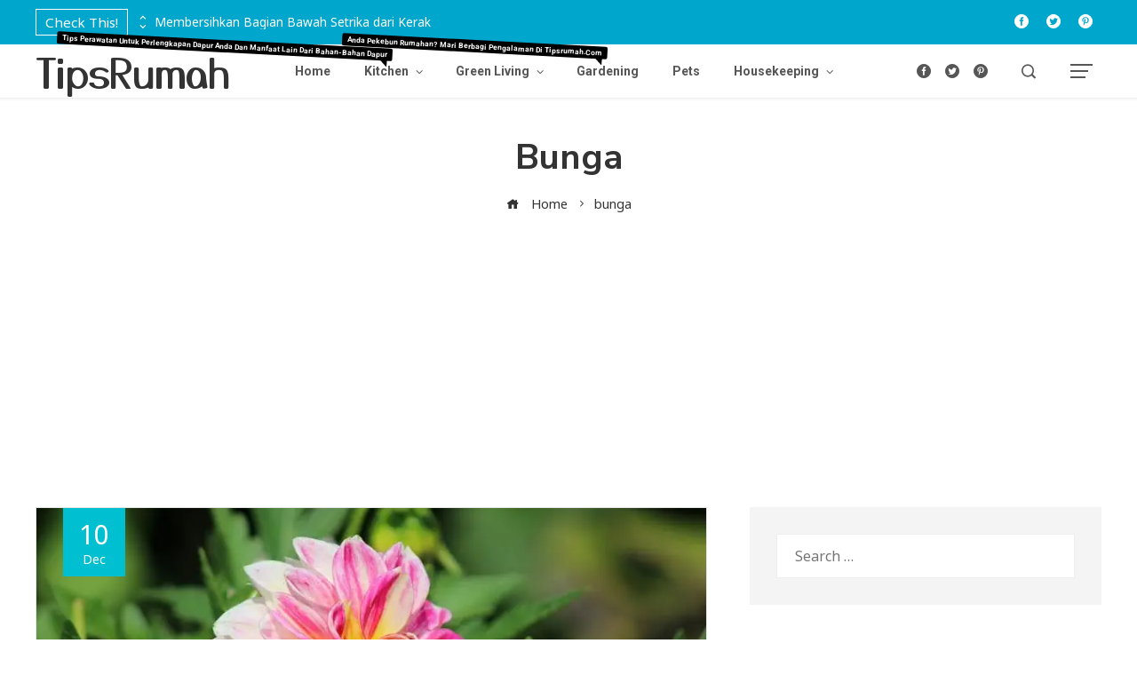

--- FILE ---
content_type: text/html; charset=UTF-8
request_url: https://www.tipsrumah.com/tag/bunga/
body_size: 29052
content:
<!DOCTYPE html>
<html lang="en-US">

    <head>
        <meta charset="UTF-8">
        <meta name="viewport" content="width=device-width, initial-scale=1">
        <link rel="profile" href="http://gmpg.org/xfn/11">
        <link rel="pingback" href="https://www.tipsrumah.com/xmlrpc.php">

        <meta name='robots' content='index, follow, max-image-preview:large, max-snippet:-1, max-video-preview:-1' />
<!-- Jetpack Site Verification Tags -->
<meta name="google-site-verification" content="Lu2fBd4xRUpD2y-EWstyjEG7wPi9VrskXAkYAJ1EkLY" />

	<!-- This site is optimized with the Yoast SEO plugin v26.8 - https://yoast.com/product/yoast-seo-wordpress/ -->
	<title>bunga Archives | TipsRumah</title>
	<link rel="canonical" href="https://www.tipsrumah.com/tag/bunga/" />
	<meta property="og:locale" content="en_US" />
	<meta property="og:type" content="article" />
	<meta property="og:title" content="bunga Archives | TipsRumah" />
	<meta property="og:url" content="https://www.tipsrumah.com/tag/bunga/" />
	<meta property="og:site_name" content="TipsRumah" />
	<meta name="twitter:card" content="summary_large_image" />
	<meta name="twitter:site" content="@tipsrumah" />
	<script type="application/ld+json" class="yoast-schema-graph">{"@context":"https://schema.org","@graph":[{"@type":"CollectionPage","@id":"https://www.tipsrumah.com/tag/bunga/","url":"https://www.tipsrumah.com/tag/bunga/","name":"bunga Archives | TipsRumah","isPartOf":{"@id":"https://www.tipsrumah.com/#website"},"primaryImageOfPage":{"@id":"https://www.tipsrumah.com/tag/bunga/#primaryimage"},"image":{"@id":"https://www.tipsrumah.com/tag/bunga/#primaryimage"},"thumbnailUrl":"https://i0.wp.com/www.tipsrumah.com/wp-content/uploads/pexels-alex-ohan-dahlia.jpg?fit=800%2C600&ssl=1","inLanguage":"en-US"},{"@type":"ImageObject","inLanguage":"en-US","@id":"https://www.tipsrumah.com/tag/bunga/#primaryimage","url":"https://i0.wp.com/www.tipsrumah.com/wp-content/uploads/pexels-alex-ohan-dahlia.jpg?fit=800%2C600&ssl=1","contentUrl":"https://i0.wp.com/www.tipsrumah.com/wp-content/uploads/pexels-alex-ohan-dahlia.jpg?fit=800%2C600&ssl=1","width":800,"height":600,"caption":"Bunga Dahlia | Alex Ohan - pexels"},{"@type":"WebSite","@id":"https://www.tipsrumah.com/#website","url":"https://www.tipsrumah.com/","name":"TipsRumah","description":"Home is where the story begins","publisher":{"@id":"https://www.tipsrumah.com/#organization"},"potentialAction":[{"@type":"SearchAction","target":{"@type":"EntryPoint","urlTemplate":"https://www.tipsrumah.com/?s={search_term_string}"},"query-input":{"@type":"PropertyValueSpecification","valueRequired":true,"valueName":"search_term_string"}}],"inLanguage":"en-US"},{"@type":"Organization","@id":"https://www.tipsrumah.com/#organization","name":"TipsRumah.com","url":"https://www.tipsrumah.com/","logo":{"@type":"ImageObject","inLanguage":"en-US","@id":"https://www.tipsrumah.com/#/schema/logo/image/","url":"https://i0.wp.com/www.tipsrumah.com/wp-content/uploads/wp-1598663956918.jpg?fit=360%2C360&ssl=1","contentUrl":"https://i0.wp.com/www.tipsrumah.com/wp-content/uploads/wp-1598663956918.jpg?fit=360%2C360&ssl=1","width":360,"height":360,"caption":"TipsRumah.com"},"image":{"@id":"https://www.tipsrumah.com/#/schema/logo/image/"},"sameAs":["https://www.facebook.com/tipsrumahcom","https://x.com/tipsrumah","https://www.instagram.com/tipsrumahcom/","https://id.pinterest.com/tipsrumah/"]}]}</script>
	<!-- / Yoast SEO plugin. -->


<link rel='dns-prefetch' href='//www.tipsrumah.com' />
<link rel='dns-prefetch' href='//secure.gravatar.com' />
<link rel='dns-prefetch' href='//stats.wp.com' />
<link rel='dns-prefetch' href='//fonts.googleapis.com' />
<link rel='dns-prefetch' href='//jetpack.wordpress.com' />
<link rel='dns-prefetch' href='//s0.wp.com' />
<link rel='dns-prefetch' href='//public-api.wordpress.com' />
<link rel='dns-prefetch' href='//0.gravatar.com' />
<link rel='dns-prefetch' href='//1.gravatar.com' />
<link rel='dns-prefetch' href='//2.gravatar.com' />
<link rel='dns-prefetch' href='//widgets.wp.com' />
<link rel='preconnect' href='//c0.wp.com' />
<link rel='preconnect' href='//i0.wp.com' />
<link rel="alternate" type="application/rss+xml" title="TipsRumah &raquo; Feed" href="https://www.tipsrumah.com/feed/" />
<link rel="alternate" type="application/rss+xml" title="TipsRumah &raquo; Comments Feed" href="https://www.tipsrumah.com/comments/feed/" />
<link rel="alternate" type="application/rss+xml" title="TipsRumah &raquo; bunga Tag Feed" href="https://www.tipsrumah.com/tag/bunga/feed/" />
<style id='wp-img-auto-sizes-contain-inline-css'>
img:is([sizes=auto i],[sizes^="auto," i]){contain-intrinsic-size:3000px 1500px}
/*# sourceURL=wp-img-auto-sizes-contain-inline-css */
</style>
<style id='wp-emoji-styles-inline-css'>

	img.wp-smiley, img.emoji {
		display: inline !important;
		border: none !important;
		box-shadow: none !important;
		height: 1em !important;
		width: 1em !important;
		margin: 0 0.07em !important;
		vertical-align: -0.1em !important;
		background: none !important;
		padding: 0 !important;
	}
/*# sourceURL=wp-emoji-styles-inline-css */
</style>
<style id='wp-block-library-inline-css'>
:root{--wp-block-synced-color:#7a00df;--wp-block-synced-color--rgb:122,0,223;--wp-bound-block-color:var(--wp-block-synced-color);--wp-editor-canvas-background:#ddd;--wp-admin-theme-color:#007cba;--wp-admin-theme-color--rgb:0,124,186;--wp-admin-theme-color-darker-10:#006ba1;--wp-admin-theme-color-darker-10--rgb:0,107,160.5;--wp-admin-theme-color-darker-20:#005a87;--wp-admin-theme-color-darker-20--rgb:0,90,135;--wp-admin-border-width-focus:2px}@media (min-resolution:192dpi){:root{--wp-admin-border-width-focus:1.5px}}.wp-element-button{cursor:pointer}:root .has-very-light-gray-background-color{background-color:#eee}:root .has-very-dark-gray-background-color{background-color:#313131}:root .has-very-light-gray-color{color:#eee}:root .has-very-dark-gray-color{color:#313131}:root .has-vivid-green-cyan-to-vivid-cyan-blue-gradient-background{background:linear-gradient(135deg,#00d084,#0693e3)}:root .has-purple-crush-gradient-background{background:linear-gradient(135deg,#34e2e4,#4721fb 50%,#ab1dfe)}:root .has-hazy-dawn-gradient-background{background:linear-gradient(135deg,#faaca8,#dad0ec)}:root .has-subdued-olive-gradient-background{background:linear-gradient(135deg,#fafae1,#67a671)}:root .has-atomic-cream-gradient-background{background:linear-gradient(135deg,#fdd79a,#004a59)}:root .has-nightshade-gradient-background{background:linear-gradient(135deg,#330968,#31cdcf)}:root .has-midnight-gradient-background{background:linear-gradient(135deg,#020381,#2874fc)}:root{--wp--preset--font-size--normal:16px;--wp--preset--font-size--huge:42px}.has-regular-font-size{font-size:1em}.has-larger-font-size{font-size:2.625em}.has-normal-font-size{font-size:var(--wp--preset--font-size--normal)}.has-huge-font-size{font-size:var(--wp--preset--font-size--huge)}.has-text-align-center{text-align:center}.has-text-align-left{text-align:left}.has-text-align-right{text-align:right}.has-fit-text{white-space:nowrap!important}#end-resizable-editor-section{display:none}.aligncenter{clear:both}.items-justified-left{justify-content:flex-start}.items-justified-center{justify-content:center}.items-justified-right{justify-content:flex-end}.items-justified-space-between{justify-content:space-between}.screen-reader-text{border:0;clip-path:inset(50%);height:1px;margin:-1px;overflow:hidden;padding:0;position:absolute;width:1px;word-wrap:normal!important}.screen-reader-text:focus{background-color:#ddd;clip-path:none;color:#444;display:block;font-size:1em;height:auto;left:5px;line-height:normal;padding:15px 23px 14px;text-decoration:none;top:5px;width:auto;z-index:100000}html :where(.has-border-color){border-style:solid}html :where([style*=border-top-color]){border-top-style:solid}html :where([style*=border-right-color]){border-right-style:solid}html :where([style*=border-bottom-color]){border-bottom-style:solid}html :where([style*=border-left-color]){border-left-style:solid}html :where([style*=border-width]){border-style:solid}html :where([style*=border-top-width]){border-top-style:solid}html :where([style*=border-right-width]){border-right-style:solid}html :where([style*=border-bottom-width]){border-bottom-style:solid}html :where([style*=border-left-width]){border-left-style:solid}html :where(img[class*=wp-image-]){height:auto;max-width:100%}:where(figure){margin:0 0 1em}html :where(.is-position-sticky){--wp-admin--admin-bar--position-offset:var(--wp-admin--admin-bar--height,0px)}@media screen and (max-width:600px){html :where(.is-position-sticky){--wp-admin--admin-bar--position-offset:0px}}

/*# sourceURL=wp-block-library-inline-css */
</style><style id='global-styles-inline-css'>
:root{--wp--preset--aspect-ratio--square: 1;--wp--preset--aspect-ratio--4-3: 4/3;--wp--preset--aspect-ratio--3-4: 3/4;--wp--preset--aspect-ratio--3-2: 3/2;--wp--preset--aspect-ratio--2-3: 2/3;--wp--preset--aspect-ratio--16-9: 16/9;--wp--preset--aspect-ratio--9-16: 9/16;--wp--preset--color--black: #000000;--wp--preset--color--cyan-bluish-gray: #abb8c3;--wp--preset--color--white: #ffffff;--wp--preset--color--pale-pink: #f78da7;--wp--preset--color--vivid-red: #cf2e2e;--wp--preset--color--luminous-vivid-orange: #ff6900;--wp--preset--color--luminous-vivid-amber: #fcb900;--wp--preset--color--light-green-cyan: #7bdcb5;--wp--preset--color--vivid-green-cyan: #00d084;--wp--preset--color--pale-cyan-blue: #8ed1fc;--wp--preset--color--vivid-cyan-blue: #0693e3;--wp--preset--color--vivid-purple: #9b51e0;--wp--preset--gradient--vivid-cyan-blue-to-vivid-purple: linear-gradient(135deg,rgb(6,147,227) 0%,rgb(155,81,224) 100%);--wp--preset--gradient--light-green-cyan-to-vivid-green-cyan: linear-gradient(135deg,rgb(122,220,180) 0%,rgb(0,208,130) 100%);--wp--preset--gradient--luminous-vivid-amber-to-luminous-vivid-orange: linear-gradient(135deg,rgb(252,185,0) 0%,rgb(255,105,0) 100%);--wp--preset--gradient--luminous-vivid-orange-to-vivid-red: linear-gradient(135deg,rgb(255,105,0) 0%,rgb(207,46,46) 100%);--wp--preset--gradient--very-light-gray-to-cyan-bluish-gray: linear-gradient(135deg,rgb(238,238,238) 0%,rgb(169,184,195) 100%);--wp--preset--gradient--cool-to-warm-spectrum: linear-gradient(135deg,rgb(74,234,220) 0%,rgb(151,120,209) 20%,rgb(207,42,186) 40%,rgb(238,44,130) 60%,rgb(251,105,98) 80%,rgb(254,248,76) 100%);--wp--preset--gradient--blush-light-purple: linear-gradient(135deg,rgb(255,206,236) 0%,rgb(152,150,240) 100%);--wp--preset--gradient--blush-bordeaux: linear-gradient(135deg,rgb(254,205,165) 0%,rgb(254,45,45) 50%,rgb(107,0,62) 100%);--wp--preset--gradient--luminous-dusk: linear-gradient(135deg,rgb(255,203,112) 0%,rgb(199,81,192) 50%,rgb(65,88,208) 100%);--wp--preset--gradient--pale-ocean: linear-gradient(135deg,rgb(255,245,203) 0%,rgb(182,227,212) 50%,rgb(51,167,181) 100%);--wp--preset--gradient--electric-grass: linear-gradient(135deg,rgb(202,248,128) 0%,rgb(113,206,126) 100%);--wp--preset--gradient--midnight: linear-gradient(135deg,rgb(2,3,129) 0%,rgb(40,116,252) 100%);--wp--preset--font-size--small: 13px;--wp--preset--font-size--medium: 20px;--wp--preset--font-size--large: 36px;--wp--preset--font-size--x-large: 42px;--wp--preset--spacing--20: 0.44rem;--wp--preset--spacing--30: 0.67rem;--wp--preset--spacing--40: 1rem;--wp--preset--spacing--50: 1.5rem;--wp--preset--spacing--60: 2.25rem;--wp--preset--spacing--70: 3.38rem;--wp--preset--spacing--80: 5.06rem;--wp--preset--shadow--natural: 6px 6px 9px rgba(0, 0, 0, 0.2);--wp--preset--shadow--deep: 12px 12px 50px rgba(0, 0, 0, 0.4);--wp--preset--shadow--sharp: 6px 6px 0px rgba(0, 0, 0, 0.2);--wp--preset--shadow--outlined: 6px 6px 0px -3px rgb(255, 255, 255), 6px 6px rgb(0, 0, 0);--wp--preset--shadow--crisp: 6px 6px 0px rgb(0, 0, 0);}:where(.is-layout-flex){gap: 0.5em;}:where(.is-layout-grid){gap: 0.5em;}body .is-layout-flex{display: flex;}.is-layout-flex{flex-wrap: wrap;align-items: center;}.is-layout-flex > :is(*, div){margin: 0;}body .is-layout-grid{display: grid;}.is-layout-grid > :is(*, div){margin: 0;}:where(.wp-block-columns.is-layout-flex){gap: 2em;}:where(.wp-block-columns.is-layout-grid){gap: 2em;}:where(.wp-block-post-template.is-layout-flex){gap: 1.25em;}:where(.wp-block-post-template.is-layout-grid){gap: 1.25em;}.has-black-color{color: var(--wp--preset--color--black) !important;}.has-cyan-bluish-gray-color{color: var(--wp--preset--color--cyan-bluish-gray) !important;}.has-white-color{color: var(--wp--preset--color--white) !important;}.has-pale-pink-color{color: var(--wp--preset--color--pale-pink) !important;}.has-vivid-red-color{color: var(--wp--preset--color--vivid-red) !important;}.has-luminous-vivid-orange-color{color: var(--wp--preset--color--luminous-vivid-orange) !important;}.has-luminous-vivid-amber-color{color: var(--wp--preset--color--luminous-vivid-amber) !important;}.has-light-green-cyan-color{color: var(--wp--preset--color--light-green-cyan) !important;}.has-vivid-green-cyan-color{color: var(--wp--preset--color--vivid-green-cyan) !important;}.has-pale-cyan-blue-color{color: var(--wp--preset--color--pale-cyan-blue) !important;}.has-vivid-cyan-blue-color{color: var(--wp--preset--color--vivid-cyan-blue) !important;}.has-vivid-purple-color{color: var(--wp--preset--color--vivid-purple) !important;}.has-black-background-color{background-color: var(--wp--preset--color--black) !important;}.has-cyan-bluish-gray-background-color{background-color: var(--wp--preset--color--cyan-bluish-gray) !important;}.has-white-background-color{background-color: var(--wp--preset--color--white) !important;}.has-pale-pink-background-color{background-color: var(--wp--preset--color--pale-pink) !important;}.has-vivid-red-background-color{background-color: var(--wp--preset--color--vivid-red) !important;}.has-luminous-vivid-orange-background-color{background-color: var(--wp--preset--color--luminous-vivid-orange) !important;}.has-luminous-vivid-amber-background-color{background-color: var(--wp--preset--color--luminous-vivid-amber) !important;}.has-light-green-cyan-background-color{background-color: var(--wp--preset--color--light-green-cyan) !important;}.has-vivid-green-cyan-background-color{background-color: var(--wp--preset--color--vivid-green-cyan) !important;}.has-pale-cyan-blue-background-color{background-color: var(--wp--preset--color--pale-cyan-blue) !important;}.has-vivid-cyan-blue-background-color{background-color: var(--wp--preset--color--vivid-cyan-blue) !important;}.has-vivid-purple-background-color{background-color: var(--wp--preset--color--vivid-purple) !important;}.has-black-border-color{border-color: var(--wp--preset--color--black) !important;}.has-cyan-bluish-gray-border-color{border-color: var(--wp--preset--color--cyan-bluish-gray) !important;}.has-white-border-color{border-color: var(--wp--preset--color--white) !important;}.has-pale-pink-border-color{border-color: var(--wp--preset--color--pale-pink) !important;}.has-vivid-red-border-color{border-color: var(--wp--preset--color--vivid-red) !important;}.has-luminous-vivid-orange-border-color{border-color: var(--wp--preset--color--luminous-vivid-orange) !important;}.has-luminous-vivid-amber-border-color{border-color: var(--wp--preset--color--luminous-vivid-amber) !important;}.has-light-green-cyan-border-color{border-color: var(--wp--preset--color--light-green-cyan) !important;}.has-vivid-green-cyan-border-color{border-color: var(--wp--preset--color--vivid-green-cyan) !important;}.has-pale-cyan-blue-border-color{border-color: var(--wp--preset--color--pale-cyan-blue) !important;}.has-vivid-cyan-blue-border-color{border-color: var(--wp--preset--color--vivid-cyan-blue) !important;}.has-vivid-purple-border-color{border-color: var(--wp--preset--color--vivid-purple) !important;}.has-vivid-cyan-blue-to-vivid-purple-gradient-background{background: var(--wp--preset--gradient--vivid-cyan-blue-to-vivid-purple) !important;}.has-light-green-cyan-to-vivid-green-cyan-gradient-background{background: var(--wp--preset--gradient--light-green-cyan-to-vivid-green-cyan) !important;}.has-luminous-vivid-amber-to-luminous-vivid-orange-gradient-background{background: var(--wp--preset--gradient--luminous-vivid-amber-to-luminous-vivid-orange) !important;}.has-luminous-vivid-orange-to-vivid-red-gradient-background{background: var(--wp--preset--gradient--luminous-vivid-orange-to-vivid-red) !important;}.has-very-light-gray-to-cyan-bluish-gray-gradient-background{background: var(--wp--preset--gradient--very-light-gray-to-cyan-bluish-gray) !important;}.has-cool-to-warm-spectrum-gradient-background{background: var(--wp--preset--gradient--cool-to-warm-spectrum) !important;}.has-blush-light-purple-gradient-background{background: var(--wp--preset--gradient--blush-light-purple) !important;}.has-blush-bordeaux-gradient-background{background: var(--wp--preset--gradient--blush-bordeaux) !important;}.has-luminous-dusk-gradient-background{background: var(--wp--preset--gradient--luminous-dusk) !important;}.has-pale-ocean-gradient-background{background: var(--wp--preset--gradient--pale-ocean) !important;}.has-electric-grass-gradient-background{background: var(--wp--preset--gradient--electric-grass) !important;}.has-midnight-gradient-background{background: var(--wp--preset--gradient--midnight) !important;}.has-small-font-size{font-size: var(--wp--preset--font-size--small) !important;}.has-medium-font-size{font-size: var(--wp--preset--font-size--medium) !important;}.has-large-font-size{font-size: var(--wp--preset--font-size--large) !important;}.has-x-large-font-size{font-size: var(--wp--preset--font-size--x-large) !important;}
/*# sourceURL=global-styles-inline-css */
</style>

<style id='classic-theme-styles-inline-css'>
/*! This file is auto-generated */
.wp-block-button__link{color:#fff;background-color:#32373c;border-radius:9999px;box-shadow:none;text-decoration:none;padding:calc(.667em + 2px) calc(1.333em + 2px);font-size:1.125em}.wp-block-file__button{background:#32373c;color:#fff;text-decoration:none}
/*# sourceURL=/wp-includes/css/classic-themes.min.css */
</style>
<link rel='stylesheet' id='gn-frontend-gnfollow-style-css' href='https://www.tipsrumah.com/wp-content/plugins/gn-publisher/assets/css/gn-frontend-gnfollow.min.css?ver=1.5.26' media='all' />
<link rel='stylesheet' id='viral-pro-loaders-css' href='https://www.tipsrumah.com/wp-content/themes/viral-pro/css/loaders.css?ver=1.5.8' media='all' />
<link rel='stylesheet' id='owl-carousel-css' href='https://www.tipsrumah.com/wp-content/themes/viral-pro/css/owl.carousel.css?ver=1.5.8' media='all' />
<link rel='stylesheet' id='animate-css' href='https://www.tipsrumah.com/wp-content/themes/viral-pro/css/animate.css?ver=1.5.8' media='all' />
<link rel='stylesheet' id='slick-css' href='https://www.tipsrumah.com/wp-content/themes/viral-pro/css/slick.css?ver=1.5.8' media='all' />
<link rel='stylesheet' id='YTPlayer-css' href='https://www.tipsrumah.com/wp-content/themes/viral-pro/css/jquery.mb.YTPlayer.min.css?ver=1.5.8' media='all' />
<link rel='stylesheet' id='jquery-mcustomscrollbar-css' href='https://www.tipsrumah.com/wp-content/themes/viral-pro/css/jquery.mCustomScrollbar.css?ver=1.5.8' media='all' />
<link rel='stylesheet' id='justifiedGallery-css' href='https://www.tipsrumah.com/wp-content/themes/viral-pro/css/justifiedGallery.min.css?ver=1.5.8' media='all' />
<link rel='stylesheet' id='viral-pro-style-css' href='https://www.tipsrumah.com/wp-content/themes/viral-pro/style.css?ver=1.5.8' media='all' />
<style id='viral-pro-style-inline-css'>
.ht-container{max-width:1200px}body.ht-boxed #ht-page{max-width:1360px}body.ht-fluid .ht-container{max-width:80%}#primary{width:63%}#secondary{width:33%}.ht-boxed .ht-fullwidth-container,.ht-boxed .vl-fwcarousel-block{margin-left:-80px !important;margin-right:-80px !important}#ht-preloader-wrap,#preloader-15.loading .finger-item i,#preloader-15.loading .finger-item span:before,#preloader-15.loading .finger-item span:after,#preloader-15.loading .last-finger-item i:after{background:#00a6cc}#preloader-2 .object,#preloader-3 .object,#preloader-4 .object,#preloader-5 .object,#preloader-6 .object,#preloader-7 .object,#preloader-10 .object,#preloader-11 .object,#preloader-12 .object,#preloader-13 .object,#preloader-14 .object,#preloader-15.loading .finger-item,#preloader-15.loading .last-finger-item,#preloader-15.loading .last-finger-item i,.pacman>div:nth-child(3),.pacman>div:nth-child(4),.pacman>div:nth-child(5),.pacman>div:nth-child(6){background:#ffffff}#preloader-8 .object,#preloader-9 .object,.pacman>div:first-of-type,.pacman>div:nth-child(2){border-color:#ffffff}#preloader-1 .object{border-left-color:#ffffff;border-right-color:#ffffff}html,body,button,input,select,textarea{font-family:'Noto Sans Linear B',serif;font-weight:400;font-style:normal;text-transform:none;text-decoration:none;font-size:16px;line-height:1.5;;color:#333333}.ht-menu > ul > li > a,a.ht-header-bttn{font-family:'Roboto',serif;font-weight:700;font-style:normal;text-transform:capitalize;text-decoration:none;font-size:14px;line-height:3}.ht-site-title-tagline .ht-site-title{font-family:'Yusei Magic',serif;font-weight:400;font-style:normal;text-transform:none;text-decoration:none;font-size:46px;line-height:1.2;letter-spacing:-0.5px;color:#333333}.ht-site-title-tagline .ht-site-description{;font-weight:400;font-style:normal;text-transform:none;text-decoration:none;font-size:16px;line-height:1.2;;color:#333333}.ht-main-title,.single-post .entry-title{font-family:'Nunito Sans',serif;font-weight:700;font-style:normal;text-transform:capitalize;text-decoration:none;font-size:40px;line-height:1.3;;color:#333333}h3.vl-post-title{font-family:'Nunito Sans',serif;font-weight:700;font-style:normal;text-transform:capitalize;text-decoration:none;font-size:16px;line-height:1.3}.vl-block-title span.vl-title,.vp-block-title span.vl-title{font-family:'Nunito Sans',serif;font-weight:700;font-style:normal;text-transform:none;text-decoration:none;font-size:16px;line-height:1.3;letter-spacing:0.4px}.widget-title{font-family:'Alatsi',serif;font-weight:400;font-style:normal;text-transform:none;text-decoration:none;font-size:22px;line-height:1.3}h1,h2,h3,h4,h5,h6,.ht-site-title{font-family:'Nunito Sans',serif;font-weight:700;font-style:normal;text-transform:none;text-decoration:none;line-height:1.4}h1,.ht-site-title{font-size:30px}h2{font-size:26px}h3{font-size:22px}h4{font-size:20px}h5{font-size:18px}h6{font-size:15px}.ht-main-navigation,.menu-item-megamenu .widget-title,.menu-item-megamenu .vl-block-title span.vl-title{font-size:14px;font-family:Roboto}.single-ht-megamenu .ht-main-content{font-family:Roboto}.vp-block-filter{line-height:1}.ht-main-content h1,.ht-main-content h2,.ht-main-content h3,.ht-main-content h4,.ht-main-content h5,.ht-main-content h6{color:#000000}.ht-main-content{color:#333333}a{color:#000000}a:hover,.woocommerce .woocommerce-breadcrumb a:hover,.breadcrumb-trail a:hover{color:#00a6cc}.ht-sidebar-style1 .ht-site-wrapper .widget-area ul ul,.ht-sidebar-style1 .ht-site-wrapper .widget-area li{border-color:rgba(51,51,51,0.05)}.ht-sidebar-style2 .ht-site-wrapper .widget,.ht-sidebar-style2 .ht-site-wrapper .widget-title,.ht-sidebar-style3 .ht-site-wrapper .widget,.ht-sidebar-style5 .ht-site-wrapper .widget,.ht-sidebar-style7 .ht-site-wrapper .widget,.ht-sidebar-style7 .ht-site-wrapper .widget-title,.comment-list .sp-comment-content,.post-navigation,.post-navigation .nav-next,.ht-social-share{border-color:rgba(51,51,51,0.1)}.ht-sidebar-style5 .ht-site-wrapper .widget-title:before,.ht-sidebar-style5 .ht-site-wrapper .widget-title:after{background-color:rgba(51,51,51,0.1)}.single-entry-tags a,.widget-area .tagcloud a{border-color:#333333}.ht-sidebar-style3 .ht-site-wrapper .widget{background:rgba(51,51,51,0.05)}.ht-main-content .widget-title{color:#000000}.ht-sidebar-style1 .ht-site-wrapper .widget-title:after,.ht-sidebar-style3 .ht-site-wrapper .widget-title:after,.ht-sidebar-style6 .ht-site-wrapper .widget-title:after,.ht-sidebar-style7 .ht-site-wrapper .widget:before{background-color:#000000}.ht-mininews-section{background-color:#FFFFFF}.ht-mininews-section .ht-section-wrap{padding-top:40px;padding-bottom:40px;color:#333333}.ht-mininews-section h1,.ht-mininews-section h2,.ht-mininews-section h3,.ht-mininews-section h4,.ht-mininews-section h5,.ht-mininews-section h6{color:#333333}.ht-mininews-section.ht-overwrite-color .vl-block-title span.vl-title{color:#333333}.ht-block-title-style2 .ht-mininews-section.ht-overwrite-color .vl-block-title:after,.ht-block-title-style5 .ht-mininews-section.ht-overwrite-color .vl-block-title span.vl-title:before,.ht-block-title-style7 .ht-mininews-section.ht-overwrite-color .vl-block-title span.vl-title,.ht-block-title-style8 .ht-mininews-section.ht-overwrite-color .vl-block-title span.vl-title,.ht-block-title-style9 .ht-mininews-section.ht-overwrite-color .vl-block-title span.vl-title,.ht-block-title-style9 .ht-mininews-section.ht-overwrite-color .vl-block-title span.vl-title:before,.ht-block-title-style10 .ht-mininews-section.ht-overwrite-color .vl-block-header,.ht-block-title-style11 .ht-mininews-section.ht-overwrite-color .vl-block-title span.vl-title,.ht-block-title-style12 .ht-mininews-section.ht-overwrite-color .vl-block-title{background-color:#0078af}.ht-block-title-style8 .ht-mininews-section.ht-overwrite-color .vl-block-header,.ht-block-title-style9 .ht-mininews-section.ht-overwrite-color .vl-block-header,.ht-block-title-style11 .ht-mininews-section.ht-overwrite-color .vl-block-header{border-color:#0078af}.ht-block-title-style10 .ht-mininews-section.ht-overwrite-color .vl-block-title:before{border-color:#0078af #0078af transparent transparent}.ht-block-title-style2 .ht-mininews-section.ht-overwrite-color .vl-block-title,.ht-block-title-style3 .ht-mininews-section.ht-overwrite-color .vl-block-header,.ht-block-title-style5 .ht-mininews-section.ht-overwrite-color .vl-block-header{border-color:#0078af}.ht-block-title-style4 .ht-mininews-section.ht-overwrite-color .vl-block-title:after,.ht-block-title-style6 .ht-mininews-section.ht-overwrite-color .vl-block-title:before,.ht-block-title-style6 .ht-mininews-section.ht-overwrite-color .vl-block-title:after,.ht-block-title-style7 .ht-mininews-section.ht-overwrite-color .vl-block-title:after{background-color:#0078af}.ht-mininews-section .ht-section-seperator.top-section-seperator{height:60px}.ht-mininews-section .ht-section-seperator.bottom-section-seperator{height:60px}.ht-fwnews1-section{background-color:#f2f2f2;background-image:url(https://demo.hashthemes.com/viral-pro/illustration/wp-content/uploads/sites/5/2020/01/footer-bg.png);background-size:cover;background-position:center center;background-attachment:scroll;background-repeat:no-repeat}.ht-fwnews1-section .ht-section-wrap{background-color:rgba(255,255,255,0);padding-top:60px;padding-bottom:60px;color:#333333}.ht-fwnews1-section h1,.ht-fwnews1-section h2,.ht-fwnews1-section h3,.ht-fwnews1-section h4,.ht-fwnews1-section h5,.ht-fwnews1-section h6{color:#333333}.ht-fwnews1-section.ht-overwrite-color .vl-block-title span.vl-title{color:#333333}.ht-block-title-style2 .ht-fwnews1-section.ht-overwrite-color .vl-block-title:after,.ht-block-title-style5 .ht-fwnews1-section.ht-overwrite-color .vl-block-title span.vl-title:before,.ht-block-title-style7 .ht-fwnews1-section.ht-overwrite-color .vl-block-title span.vl-title,.ht-block-title-style8 .ht-fwnews1-section.ht-overwrite-color .vl-block-title span.vl-title,.ht-block-title-style9 .ht-fwnews1-section.ht-overwrite-color .vl-block-title span.vl-title,.ht-block-title-style9 .ht-fwnews1-section.ht-overwrite-color .vl-block-title span.vl-title:before,.ht-block-title-style10 .ht-fwnews1-section.ht-overwrite-color .vl-block-header,.ht-block-title-style11 .ht-fwnews1-section.ht-overwrite-color .vl-block-title span.vl-title,.ht-block-title-style12 .ht-fwnews1-section.ht-overwrite-color .vl-block-title{background-color:#0078af}.ht-block-title-style8 .ht-fwnews1-section.ht-overwrite-color .vl-block-header,.ht-block-title-style9 .ht-fwnews1-section.ht-overwrite-color .vl-block-header,.ht-block-title-style11 .ht-fwnews1-section.ht-overwrite-color .vl-block-header{border-color:#0078af}.ht-block-title-style10 .ht-fwnews1-section.ht-overwrite-color .vl-block-title:before{border-color:#0078af #0078af transparent transparent}.ht-block-title-style2 .ht-fwnews1-section.ht-overwrite-color .vl-block-title,.ht-block-title-style3 .ht-fwnews1-section.ht-overwrite-color .vl-block-header,.ht-block-title-style5 .ht-fwnews1-section.ht-overwrite-color .vl-block-header{border-color:#0078af}.ht-block-title-style4 .ht-fwnews1-section.ht-overwrite-color .vl-block-title:after,.ht-block-title-style6 .ht-fwnews1-section.ht-overwrite-color .vl-block-title:before,.ht-block-title-style6 .ht-fwnews1-section.ht-overwrite-color .vl-block-title:after,.ht-block-title-style7 .ht-fwnews1-section.ht-overwrite-color .vl-block-title:after{background-color:#0078af}.ht-fwnews1-section .ht-section-seperator.top-section-seperator{height:60px}.ht-fwnews1-section .ht-section-seperator.bottom-section-seperator{height:60px}.ht-leftnews-section{background-color:#f7f9fd}.ht-leftnews-section .ht-section-wrap{padding-top:60px;padding-bottom:60px;color:#333333}.ht-leftnews-section h1,.ht-leftnews-section h2,.ht-leftnews-section h3,.ht-leftnews-section h4,.ht-leftnews-section h5,.ht-leftnews-section h6{color:#333333}.ht-leftnews-section.ht-overwrite-color .vl-block-title span.vl-title{color:#333333}.ht-block-title-style2 .ht-leftnews-section.ht-overwrite-color .vl-block-title:after,.ht-block-title-style5 .ht-leftnews-section.ht-overwrite-color .vl-block-title span.vl-title:before,.ht-block-title-style7 .ht-leftnews-section.ht-overwrite-color .vl-block-title span.vl-title,.ht-block-title-style8 .ht-leftnews-section.ht-overwrite-color .vl-block-title span.vl-title,.ht-block-title-style9 .ht-leftnews-section.ht-overwrite-color .vl-block-title span.vl-title,.ht-block-title-style9 .ht-leftnews-section.ht-overwrite-color .vl-block-title span.vl-title:before,.ht-block-title-style10 .ht-leftnews-section.ht-overwrite-color .vl-block-header,.ht-block-title-style11 .ht-leftnews-section.ht-overwrite-color .vl-block-title span.vl-title,.ht-block-title-style12 .ht-leftnews-section.ht-overwrite-color .vl-block-title{background-color:#0078af}.ht-block-title-style8 .ht-leftnews-section.ht-overwrite-color .vl-block-header,.ht-block-title-style9 .ht-leftnews-section.ht-overwrite-color .vl-block-header,.ht-block-title-style11 .ht-leftnews-section.ht-overwrite-color .vl-block-header{border-color:#0078af}.ht-block-title-style10 .ht-leftnews-section.ht-overwrite-color .vl-block-title:before{border-color:#0078af #0078af transparent transparent}.ht-block-title-style2 .ht-leftnews-section.ht-overwrite-color .vl-block-title,.ht-block-title-style3 .ht-leftnews-section.ht-overwrite-color .vl-block-header,.ht-block-title-style5 .ht-leftnews-section.ht-overwrite-color .vl-block-header{border-color:#0078af}.ht-block-title-style4 .ht-leftnews-section.ht-overwrite-color .vl-block-title:after,.ht-block-title-style6 .ht-leftnews-section.ht-overwrite-color .vl-block-title:before,.ht-block-title-style6 .ht-leftnews-section.ht-overwrite-color .vl-block-title:after,.ht-block-title-style7 .ht-leftnews-section.ht-overwrite-color .vl-block-title:after{background-color:#0078af}.ht-leftnews-section .ht-section-seperator.top-section-seperator{height:60px}.ht-leftnews-section .ht-section-seperator.bottom-section-seperator{height:60px}.ht-carousel2-section{background-color:#f2f2f2}.ht-carousel2-section .ht-section-wrap{padding-top:60px;padding-bottom:60px;color:#333333}.ht-carousel2-section h1,.ht-carousel2-section h2,.ht-carousel2-section h3,.ht-carousel2-section h4,.ht-carousel2-section h5,.ht-carousel2-section h6{color:#333333}.ht-carousel2-section.ht-overwrite-color .vl-block-title span.vl-title{color:#333333}.ht-block-title-style2 .ht-carousel2-section.ht-overwrite-color .vl-block-title:after,.ht-block-title-style5 .ht-carousel2-section.ht-overwrite-color .vl-block-title span.vl-title:before,.ht-block-title-style7 .ht-carousel2-section.ht-overwrite-color .vl-block-title span.vl-title,.ht-block-title-style8 .ht-carousel2-section.ht-overwrite-color .vl-block-title span.vl-title,.ht-block-title-style9 .ht-carousel2-section.ht-overwrite-color .vl-block-title span.vl-title,.ht-block-title-style9 .ht-carousel2-section.ht-overwrite-color .vl-block-title span.vl-title:before,.ht-block-title-style10 .ht-carousel2-section.ht-overwrite-color .vl-block-header,.ht-block-title-style11 .ht-carousel2-section.ht-overwrite-color .vl-block-title span.vl-title,.ht-block-title-style12 .ht-carousel2-section.ht-overwrite-color .vl-block-title{background-color:#0078af}.ht-block-title-style8 .ht-carousel2-section.ht-overwrite-color .vl-block-header,.ht-block-title-style9 .ht-carousel2-section.ht-overwrite-color .vl-block-header,.ht-block-title-style11 .ht-carousel2-section.ht-overwrite-color .vl-block-header{border-color:#0078af}.ht-block-title-style10 .ht-carousel2-section.ht-overwrite-color .vl-block-title:before{border-color:#0078af #0078af transparent transparent}.ht-block-title-style2 .ht-carousel2-section.ht-overwrite-color .vl-block-title,.ht-block-title-style3 .ht-carousel2-section.ht-overwrite-color .vl-block-header,.ht-block-title-style5 .ht-carousel2-section.ht-overwrite-color .vl-block-header{border-color:#0078af}.ht-block-title-style4 .ht-carousel2-section.ht-overwrite-color .vl-block-title:after,.ht-block-title-style6 .ht-carousel2-section.ht-overwrite-color .vl-block-title:before,.ht-block-title-style6 .ht-carousel2-section.ht-overwrite-color .vl-block-title:after,.ht-block-title-style7 .ht-carousel2-section.ht-overwrite-color .vl-block-title:after{background-color:#0078af}.ht-carousel2-section .ht-section-seperator.top-section-seperator{height:60px}.ht-carousel2-section .ht-section-seperator.bottom-section-seperator{height:60px}.ht-carousel1-section{background-color:#f2f2f2}.ht-carousel1-section .ht-section-wrap{padding-top:60px;padding-bottom:60px;color:#333333}.ht-carousel1-section h1,.ht-carousel1-section h2,.ht-carousel1-section h3,.ht-carousel1-section h4,.ht-carousel1-section h5,.ht-carousel1-section h6{color:#333333}.ht-carousel1-section.ht-overwrite-color .vl-block-title span.vl-title{color:#333333}.ht-block-title-style2 .ht-carousel1-section.ht-overwrite-color .vl-block-title:after,.ht-block-title-style5 .ht-carousel1-section.ht-overwrite-color .vl-block-title span.vl-title:before,.ht-block-title-style7 .ht-carousel1-section.ht-overwrite-color .vl-block-title span.vl-title,.ht-block-title-style8 .ht-carousel1-section.ht-overwrite-color .vl-block-title span.vl-title,.ht-block-title-style9 .ht-carousel1-section.ht-overwrite-color .vl-block-title span.vl-title,.ht-block-title-style9 .ht-carousel1-section.ht-overwrite-color .vl-block-title span.vl-title:before,.ht-block-title-style10 .ht-carousel1-section.ht-overwrite-color .vl-block-header,.ht-block-title-style11 .ht-carousel1-section.ht-overwrite-color .vl-block-title span.vl-title,.ht-block-title-style12 .ht-carousel1-section.ht-overwrite-color .vl-block-title{background-color:#0078af}.ht-block-title-style8 .ht-carousel1-section.ht-overwrite-color .vl-block-header,.ht-block-title-style9 .ht-carousel1-section.ht-overwrite-color .vl-block-header,.ht-block-title-style11 .ht-carousel1-section.ht-overwrite-color .vl-block-header{border-color:#0078af}.ht-block-title-style10 .ht-carousel1-section.ht-overwrite-color .vl-block-title:before{border-color:#0078af #0078af transparent transparent}.ht-block-title-style2 .ht-carousel1-section.ht-overwrite-color .vl-block-title,.ht-block-title-style3 .ht-carousel1-section.ht-overwrite-color .vl-block-header,.ht-block-title-style5 .ht-carousel1-section.ht-overwrite-color .vl-block-header{border-color:#0078af}.ht-block-title-style4 .ht-carousel1-section.ht-overwrite-color .vl-block-title:after,.ht-block-title-style6 .ht-carousel1-section.ht-overwrite-color .vl-block-title:before,.ht-block-title-style6 .ht-carousel1-section.ht-overwrite-color .vl-block-title:after,.ht-block-title-style7 .ht-carousel1-section.ht-overwrite-color .vl-block-title:after{background-color:#0078af}.ht-carousel1-section .ht-section-seperator.top-section-seperator{height:60px}.ht-carousel1-section .ht-section-seperator.bottom-section-seperator{height:60px}.ht-tile1-section{background-color:#ffffff;background-image:url(https://demo.hashthemes.com/viral-pro/illustration/wp-content/uploads/sites/5/2020/01/footer-bg.png);background-size:cover;background-position:center center;background-attachment:scroll;background-repeat:no-repeat}.ht-tile1-section .ht-section-wrap{background-color:rgba(255,255,255,0);padding-top:60px;padding-bottom:60px;color:#333333}.ht-tile1-section h1,.ht-tile1-section h2,.ht-tile1-section h3,.ht-tile1-section h4,.ht-tile1-section h5,.ht-tile1-section h6{color:#333333}.ht-tile1-section.ht-overwrite-color .vl-block-title span.vl-title{color:#333333}.ht-block-title-style2 .ht-tile1-section.ht-overwrite-color .vl-block-title:after,.ht-block-title-style5 .ht-tile1-section.ht-overwrite-color .vl-block-title span.vl-title:before,.ht-block-title-style7 .ht-tile1-section.ht-overwrite-color .vl-block-title span.vl-title,.ht-block-title-style8 .ht-tile1-section.ht-overwrite-color .vl-block-title span.vl-title,.ht-block-title-style9 .ht-tile1-section.ht-overwrite-color .vl-block-title span.vl-title,.ht-block-title-style9 .ht-tile1-section.ht-overwrite-color .vl-block-title span.vl-title:before,.ht-block-title-style10 .ht-tile1-section.ht-overwrite-color .vl-block-header,.ht-block-title-style11 .ht-tile1-section.ht-overwrite-color .vl-block-title span.vl-title,.ht-block-title-style12 .ht-tile1-section.ht-overwrite-color .vl-block-title{background-color:#0078af}.ht-block-title-style8 .ht-tile1-section.ht-overwrite-color .vl-block-header,.ht-block-title-style9 .ht-tile1-section.ht-overwrite-color .vl-block-header,.ht-block-title-style11 .ht-tile1-section.ht-overwrite-color .vl-block-header{border-color:#0078af}.ht-block-title-style10 .ht-tile1-section.ht-overwrite-color .vl-block-title:before{border-color:#0078af #0078af transparent transparent}.ht-block-title-style2 .ht-tile1-section.ht-overwrite-color .vl-block-title,.ht-block-title-style3 .ht-tile1-section.ht-overwrite-color .vl-block-header,.ht-block-title-style5 .ht-tile1-section.ht-overwrite-color .vl-block-header{border-color:#0078af}.ht-block-title-style4 .ht-tile1-section.ht-overwrite-color .vl-block-title:after,.ht-block-title-style6 .ht-tile1-section.ht-overwrite-color .vl-block-title:before,.ht-block-title-style6 .ht-tile1-section.ht-overwrite-color .vl-block-title:after,.ht-block-title-style7 .ht-tile1-section.ht-overwrite-color .vl-block-title:after{background-color:#0078af}.ht-tile1-section .ht-section-seperator.top-section-seperator{height:60px}.ht-tile1-section .ht-section-seperator.bottom-section-seperator{height:60px}.ht-featured-section{background-color:#FFFFFF}.ht-featured-section .ht-section-wrap{padding-top:20px;padding-bottom:20px;color:#333333}.ht-featured-section h1,.ht-featured-section h2,.ht-featured-section h3,.ht-featured-section h4,.ht-featured-section h5,.ht-featured-section h6{color:#333333}.ht-featured-section.ht-overwrite-color .vl-block-title span.vl-title{color:#333333}.ht-block-title-style2 .ht-featured-section.ht-overwrite-color .vl-block-title:after,.ht-block-title-style5 .ht-featured-section.ht-overwrite-color .vl-block-title span.vl-title:before,.ht-block-title-style7 .ht-featured-section.ht-overwrite-color .vl-block-title span.vl-title,.ht-block-title-style8 .ht-featured-section.ht-overwrite-color .vl-block-title span.vl-title,.ht-block-title-style9 .ht-featured-section.ht-overwrite-color .vl-block-title span.vl-title,.ht-block-title-style9 .ht-featured-section.ht-overwrite-color .vl-block-title span.vl-title:before,.ht-block-title-style10 .ht-featured-section.ht-overwrite-color .vl-block-header,.ht-block-title-style11 .ht-featured-section.ht-overwrite-color .vl-block-title span.vl-title,.ht-block-title-style12 .ht-featured-section.ht-overwrite-color .vl-block-title{background-color:#0078af}.ht-block-title-style8 .ht-featured-section.ht-overwrite-color .vl-block-header,.ht-block-title-style9 .ht-featured-section.ht-overwrite-color .vl-block-header,.ht-block-title-style11 .ht-featured-section.ht-overwrite-color .vl-block-header{border-color:#0078af}.ht-block-title-style10 .ht-featured-section.ht-overwrite-color .vl-block-title:before{border-color:#0078af #0078af transparent transparent}.ht-block-title-style2 .ht-featured-section.ht-overwrite-color .vl-block-title,.ht-block-title-style3 .ht-featured-section.ht-overwrite-color .vl-block-header,.ht-block-title-style5 .ht-featured-section.ht-overwrite-color .vl-block-header{border-color:#0078af}.ht-block-title-style4 .ht-featured-section.ht-overwrite-color .vl-block-title:after,.ht-block-title-style6 .ht-featured-section.ht-overwrite-color .vl-block-title:before,.ht-block-title-style6 .ht-featured-section.ht-overwrite-color .vl-block-title:after,.ht-block-title-style7 .ht-featured-section.ht-overwrite-color .vl-block-title:after{background-color:#0078af}.ht-featured-section .ht-section-seperator.top-section-seperator{height:60px}.ht-featured-section .ht-section-seperator.bottom-section-seperator{height:60px}.ht-ticker-section{background-color:#ffffff}.ht-ticker-section .ht-section-wrap{padding-bottom:20px;color:#333333}.ht-ticker-section h1,.ht-ticker-section h2,.ht-ticker-section h3,.ht-ticker-section h4,.ht-ticker-section h5,.ht-ticker-section h6{color:#333333}.ht-ticker-section.ht-overwrite-color .vl-block-title span.vl-title{color:#333333}.ht-block-title-style2 .ht-ticker-section.ht-overwrite-color .vl-block-title:after,.ht-block-title-style5 .ht-ticker-section.ht-overwrite-color .vl-block-title span.vl-title:before,.ht-block-title-style7 .ht-ticker-section.ht-overwrite-color .vl-block-title span.vl-title,.ht-block-title-style8 .ht-ticker-section.ht-overwrite-color .vl-block-title span.vl-title,.ht-block-title-style9 .ht-ticker-section.ht-overwrite-color .vl-block-title span.vl-title,.ht-block-title-style9 .ht-ticker-section.ht-overwrite-color .vl-block-title span.vl-title:before,.ht-block-title-style10 .ht-ticker-section.ht-overwrite-color .vl-block-header,.ht-block-title-style11 .ht-ticker-section.ht-overwrite-color .vl-block-title span.vl-title,.ht-block-title-style12 .ht-ticker-section.ht-overwrite-color .vl-block-title{background-color:#0078af}.ht-block-title-style8 .ht-ticker-section.ht-overwrite-color .vl-block-header,.ht-block-title-style9 .ht-ticker-section.ht-overwrite-color .vl-block-header,.ht-block-title-style11 .ht-ticker-section.ht-overwrite-color .vl-block-header{border-color:#0078af}.ht-block-title-style10 .ht-ticker-section.ht-overwrite-color .vl-block-title:before{border-color:#0078af #0078af transparent transparent}.ht-block-title-style2 .ht-ticker-section.ht-overwrite-color .vl-block-title,.ht-block-title-style3 .ht-ticker-section.ht-overwrite-color .vl-block-header,.ht-block-title-style5 .ht-ticker-section.ht-overwrite-color .vl-block-header{border-color:#0078af}.ht-block-title-style4 .ht-ticker-section.ht-overwrite-color .vl-block-title:after,.ht-block-title-style6 .ht-ticker-section.ht-overwrite-color .vl-block-title:before,.ht-block-title-style6 .ht-ticker-section.ht-overwrite-color .vl-block-title:after,.ht-block-title-style7 .ht-ticker-section.ht-overwrite-color .vl-block-title:after{background-color:#0078af}.ht-ticker-section .ht-section-seperator.top-section-seperator{height:60px}.ht-ticker-section .ht-section-seperator.bottom-section-seperator{height:60px}.ht-fwnews2-section{background-color:#f4f4f4}.ht-fwnews2-section .ht-section-wrap{padding-top:60px;padding-bottom:60px;color:#333333}.ht-fwnews2-section h1,.ht-fwnews2-section h2,.ht-fwnews2-section h3,.ht-fwnews2-section h4,.ht-fwnews2-section h5,.ht-fwnews2-section h6{color:#333333}.ht-fwnews2-section.ht-overwrite-color .vl-block-title span.vl-title{color:#333333}.ht-block-title-style2 .ht-fwnews2-section.ht-overwrite-color .vl-block-title:after,.ht-block-title-style5 .ht-fwnews2-section.ht-overwrite-color .vl-block-title span.vl-title:before,.ht-block-title-style7 .ht-fwnews2-section.ht-overwrite-color .vl-block-title span.vl-title,.ht-block-title-style8 .ht-fwnews2-section.ht-overwrite-color .vl-block-title span.vl-title,.ht-block-title-style9 .ht-fwnews2-section.ht-overwrite-color .vl-block-title span.vl-title,.ht-block-title-style9 .ht-fwnews2-section.ht-overwrite-color .vl-block-title span.vl-title:before,.ht-block-title-style10 .ht-fwnews2-section.ht-overwrite-color .vl-block-header,.ht-block-title-style11 .ht-fwnews2-section.ht-overwrite-color .vl-block-title span.vl-title,.ht-block-title-style12 .ht-fwnews2-section.ht-overwrite-color .vl-block-title{background-color:#0078af}.ht-block-title-style8 .ht-fwnews2-section.ht-overwrite-color .vl-block-header,.ht-block-title-style9 .ht-fwnews2-section.ht-overwrite-color .vl-block-header,.ht-block-title-style11 .ht-fwnews2-section.ht-overwrite-color .vl-block-header{border-color:#0078af}.ht-block-title-style10 .ht-fwnews2-section.ht-overwrite-color .vl-block-title:before{border-color:#0078af #0078af transparent transparent}.ht-block-title-style2 .ht-fwnews2-section.ht-overwrite-color .vl-block-title,.ht-block-title-style3 .ht-fwnews2-section.ht-overwrite-color .vl-block-header,.ht-block-title-style5 .ht-fwnews2-section.ht-overwrite-color .vl-block-header{border-color:#0078af}.ht-block-title-style4 .ht-fwnews2-section.ht-overwrite-color .vl-block-title:after,.ht-block-title-style6 .ht-fwnews2-section.ht-overwrite-color .vl-block-title:before,.ht-block-title-style6 .ht-fwnews2-section.ht-overwrite-color .vl-block-title:after,.ht-block-title-style7 .ht-fwnews2-section.ht-overwrite-color .vl-block-title:after{background-color:#0078af}.ht-fwnews2-section .ht-section-seperator.top-section-seperator{height:60px}.ht-fwnews2-section .ht-section-seperator.bottom-section-seperator{height:60px}.ht-slider2-section{background-color:#FFFFFF}.ht-slider2-section .ht-section-wrap{padding-top:20px;padding-bottom:20px;color:#333333}.ht-slider2-section h1,.ht-slider2-section h2,.ht-slider2-section h3,.ht-slider2-section h4,.ht-slider2-section h5,.ht-slider2-section h6{color:#333333}.ht-slider2-section.ht-overwrite-color .vl-block-title span.vl-title{color:#333333}.ht-block-title-style2 .ht-slider2-section.ht-overwrite-color .vl-block-title:after,.ht-block-title-style5 .ht-slider2-section.ht-overwrite-color .vl-block-title span.vl-title:before,.ht-block-title-style7 .ht-slider2-section.ht-overwrite-color .vl-block-title span.vl-title,.ht-block-title-style8 .ht-slider2-section.ht-overwrite-color .vl-block-title span.vl-title,.ht-block-title-style9 .ht-slider2-section.ht-overwrite-color .vl-block-title span.vl-title,.ht-block-title-style9 .ht-slider2-section.ht-overwrite-color .vl-block-title span.vl-title:before,.ht-block-title-style10 .ht-slider2-section.ht-overwrite-color .vl-block-header,.ht-block-title-style11 .ht-slider2-section.ht-overwrite-color .vl-block-title span.vl-title,.ht-block-title-style12 .ht-slider2-section.ht-overwrite-color .vl-block-title{background-color:#0078af}.ht-block-title-style8 .ht-slider2-section.ht-overwrite-color .vl-block-header,.ht-block-title-style9 .ht-slider2-section.ht-overwrite-color .vl-block-header,.ht-block-title-style11 .ht-slider2-section.ht-overwrite-color .vl-block-header{border-color:#0078af}.ht-block-title-style10 .ht-slider2-section.ht-overwrite-color .vl-block-title:before{border-color:#0078af #0078af transparent transparent}.ht-block-title-style2 .ht-slider2-section.ht-overwrite-color .vl-block-title,.ht-block-title-style3 .ht-slider2-section.ht-overwrite-color .vl-block-header,.ht-block-title-style5 .ht-slider2-section.ht-overwrite-color .vl-block-header{border-color:#0078af}.ht-block-title-style4 .ht-slider2-section.ht-overwrite-color .vl-block-title:after,.ht-block-title-style6 .ht-slider2-section.ht-overwrite-color .vl-block-title:before,.ht-block-title-style6 .ht-slider2-section.ht-overwrite-color .vl-block-title:after,.ht-block-title-style7 .ht-slider2-section.ht-overwrite-color .vl-block-title:after{background-color:#0078af}.ht-slider2-section .ht-section-seperator.top-section-seperator{height:60px}.ht-slider2-section .ht-section-seperator.bottom-section-seperator{height:60px}.ht-tile2-section{background-color:#FFFFFF}.ht-tile2-section .ht-section-wrap{padding-top:60px;padding-bottom:60px;color:#333333}.ht-tile2-section h1,.ht-tile2-section h2,.ht-tile2-section h3,.ht-tile2-section h4,.ht-tile2-section h5,.ht-tile2-section h6{color:#333333}.ht-tile2-section.ht-overwrite-color .vl-block-title span.vl-title{color:#333333}.ht-block-title-style2 .ht-tile2-section.ht-overwrite-color .vl-block-title:after,.ht-block-title-style5 .ht-tile2-section.ht-overwrite-color .vl-block-title span.vl-title:before,.ht-block-title-style7 .ht-tile2-section.ht-overwrite-color .vl-block-title span.vl-title,.ht-block-title-style8 .ht-tile2-section.ht-overwrite-color .vl-block-title span.vl-title,.ht-block-title-style9 .ht-tile2-section.ht-overwrite-color .vl-block-title span.vl-title,.ht-block-title-style9 .ht-tile2-section.ht-overwrite-color .vl-block-title span.vl-title:before,.ht-block-title-style10 .ht-tile2-section.ht-overwrite-color .vl-block-header,.ht-block-title-style11 .ht-tile2-section.ht-overwrite-color .vl-block-title span.vl-title,.ht-block-title-style12 .ht-tile2-section.ht-overwrite-color .vl-block-title{background-color:#0078af}.ht-block-title-style8 .ht-tile2-section.ht-overwrite-color .vl-block-header,.ht-block-title-style9 .ht-tile2-section.ht-overwrite-color .vl-block-header,.ht-block-title-style11 .ht-tile2-section.ht-overwrite-color .vl-block-header{border-color:#0078af}.ht-block-title-style10 .ht-tile2-section.ht-overwrite-color .vl-block-title:before{border-color:#0078af #0078af transparent transparent}.ht-block-title-style2 .ht-tile2-section.ht-overwrite-color .vl-block-title,.ht-block-title-style3 .ht-tile2-section.ht-overwrite-color .vl-block-header,.ht-block-title-style5 .ht-tile2-section.ht-overwrite-color .vl-block-header{border-color:#0078af}.ht-block-title-style4 .ht-tile2-section.ht-overwrite-color .vl-block-title:after,.ht-block-title-style6 .ht-tile2-section.ht-overwrite-color .vl-block-title:before,.ht-block-title-style6 .ht-tile2-section.ht-overwrite-color .vl-block-title:after,.ht-block-title-style7 .ht-tile2-section.ht-overwrite-color .vl-block-title:after{background-color:#0078af}.ht-tile2-section .ht-section-seperator.top-section-seperator{height:60px}.ht-tile2-section .ht-section-seperator.bottom-section-seperator{height:60px}.ht-slider1-section{background-color:#000000;background-image:url(https://demo.hashthemes.com/viral-pro/illustration/wp-content/uploads/sites/5/2020/01/keyboard-gaming.jpg);background-size:cover;background-position:center center;background-attachment:fixed;background-repeat:no-repeat}.ht-slider1-section .ht-section-wrap{background-color:rgba(133,0,242,0.77);padding-top:70px;padding-bottom:70px;color:#333333}.ht-slider1-section h1,.ht-slider1-section h2,.ht-slider1-section h3,.ht-slider1-section h4,.ht-slider1-section h5,.ht-slider1-section h6{color:#333333}.ht-slider1-section.ht-overwrite-color .vl-block-title span.vl-title{color:#333333}.ht-block-title-style2 .ht-slider1-section.ht-overwrite-color .vl-block-title:after,.ht-block-title-style5 .ht-slider1-section.ht-overwrite-color .vl-block-title span.vl-title:before,.ht-block-title-style7 .ht-slider1-section.ht-overwrite-color .vl-block-title span.vl-title,.ht-block-title-style8 .ht-slider1-section.ht-overwrite-color .vl-block-title span.vl-title,.ht-block-title-style9 .ht-slider1-section.ht-overwrite-color .vl-block-title span.vl-title,.ht-block-title-style9 .ht-slider1-section.ht-overwrite-color .vl-block-title span.vl-title:before,.ht-block-title-style10 .ht-slider1-section.ht-overwrite-color .vl-block-header,.ht-block-title-style11 .ht-slider1-section.ht-overwrite-color .vl-block-title span.vl-title,.ht-block-title-style12 .ht-slider1-section.ht-overwrite-color .vl-block-title{background-color:#0078af}.ht-block-title-style8 .ht-slider1-section.ht-overwrite-color .vl-block-header,.ht-block-title-style9 .ht-slider1-section.ht-overwrite-color .vl-block-header,.ht-block-title-style11 .ht-slider1-section.ht-overwrite-color .vl-block-header{border-color:#0078af}.ht-block-title-style10 .ht-slider1-section.ht-overwrite-color .vl-block-title:before{border-color:#0078af #0078af transparent transparent}.ht-block-title-style2 .ht-slider1-section.ht-overwrite-color .vl-block-title,.ht-block-title-style3 .ht-slider1-section.ht-overwrite-color .vl-block-header,.ht-block-title-style5 .ht-slider1-section.ht-overwrite-color .vl-block-header{border-color:#0078af}.ht-block-title-style4 .ht-slider1-section.ht-overwrite-color .vl-block-title:after,.ht-block-title-style6 .ht-slider1-section.ht-overwrite-color .vl-block-title:before,.ht-block-title-style6 .ht-slider1-section.ht-overwrite-color .vl-block-title:after,.ht-block-title-style7 .ht-slider1-section.ht-overwrite-color .vl-block-title:after{background-color:#0078af}.ht-slider1-section .ht-section-seperator.top-section-seperator{height:60px}.ht-slider1-section .ht-section-seperator.bottom-section-seperator{height:60px}.ht-rightnews-section{background-color:#FFFFFF}.ht-rightnews-section .ht-section-wrap{padding-top:60px;padding-bottom:60px;color:#333333}.ht-rightnews-section h1,.ht-rightnews-section h2,.ht-rightnews-section h3,.ht-rightnews-section h4,.ht-rightnews-section h5,.ht-rightnews-section h6{color:#333333}.ht-rightnews-section.ht-overwrite-color .vl-block-title span.vl-title{color:#333333}.ht-block-title-style2 .ht-rightnews-section.ht-overwrite-color .vl-block-title:after,.ht-block-title-style5 .ht-rightnews-section.ht-overwrite-color .vl-block-title span.vl-title:before,.ht-block-title-style7 .ht-rightnews-section.ht-overwrite-color .vl-block-title span.vl-title,.ht-block-title-style8 .ht-rightnews-section.ht-overwrite-color .vl-block-title span.vl-title,.ht-block-title-style9 .ht-rightnews-section.ht-overwrite-color .vl-block-title span.vl-title,.ht-block-title-style9 .ht-rightnews-section.ht-overwrite-color .vl-block-title span.vl-title:before,.ht-block-title-style10 .ht-rightnews-section.ht-overwrite-color .vl-block-header,.ht-block-title-style11 .ht-rightnews-section.ht-overwrite-color .vl-block-title span.vl-title,.ht-block-title-style12 .ht-rightnews-section.ht-overwrite-color .vl-block-title{background-color:#0078af}.ht-block-title-style8 .ht-rightnews-section.ht-overwrite-color .vl-block-header,.ht-block-title-style9 .ht-rightnews-section.ht-overwrite-color .vl-block-header,.ht-block-title-style11 .ht-rightnews-section.ht-overwrite-color .vl-block-header{border-color:#0078af}.ht-block-title-style10 .ht-rightnews-section.ht-overwrite-color .vl-block-title:before{border-color:#0078af #0078af transparent transparent}.ht-block-title-style2 .ht-rightnews-section.ht-overwrite-color .vl-block-title,.ht-block-title-style3 .ht-rightnews-section.ht-overwrite-color .vl-block-header,.ht-block-title-style5 .ht-rightnews-section.ht-overwrite-color .vl-block-header{border-color:#0078af}.ht-block-title-style4 .ht-rightnews-section.ht-overwrite-color .vl-block-title:after,.ht-block-title-style6 .ht-rightnews-section.ht-overwrite-color .vl-block-title:before,.ht-block-title-style6 .ht-rightnews-section.ht-overwrite-color .vl-block-title:after,.ht-block-title-style7 .ht-rightnews-section.ht-overwrite-color .vl-block-title:after{background-color:#0078af}.ht-rightnews-section .ht-section-seperator.top-section-seperator{height:60px}.ht-rightnews-section .ht-section-seperator.bottom-section-seperator{height:60px}.ht-fwcarousel-section{background-color:#1e73be}.ht-fwcarousel-section .ht-section-wrap{padding-top:70px;padding-bottom:70px;color:#ffffff}.ht-fwcarousel-section h1,.ht-fwcarousel-section h2,.ht-fwcarousel-section h3,.ht-fwcarousel-section h4,.ht-fwcarousel-section h5,.ht-fwcarousel-section h6{color:#ffffff}.ht-fwcarousel-section.ht-overwrite-color .vl-block-title span.vl-title{color:#333333}.ht-block-title-style2 .ht-fwcarousel-section.ht-overwrite-color .vl-block-title:after,.ht-block-title-style5 .ht-fwcarousel-section.ht-overwrite-color .vl-block-title span.vl-title:before,.ht-block-title-style7 .ht-fwcarousel-section.ht-overwrite-color .vl-block-title span.vl-title,.ht-block-title-style8 .ht-fwcarousel-section.ht-overwrite-color .vl-block-title span.vl-title,.ht-block-title-style9 .ht-fwcarousel-section.ht-overwrite-color .vl-block-title span.vl-title,.ht-block-title-style9 .ht-fwcarousel-section.ht-overwrite-color .vl-block-title span.vl-title:before,.ht-block-title-style10 .ht-fwcarousel-section.ht-overwrite-color .vl-block-header,.ht-block-title-style11 .ht-fwcarousel-section.ht-overwrite-color .vl-block-title span.vl-title,.ht-block-title-style12 .ht-fwcarousel-section.ht-overwrite-color .vl-block-title{background-color:#0078af}.ht-block-title-style8 .ht-fwcarousel-section.ht-overwrite-color .vl-block-header,.ht-block-title-style9 .ht-fwcarousel-section.ht-overwrite-color .vl-block-header,.ht-block-title-style11 .ht-fwcarousel-section.ht-overwrite-color .vl-block-header{border-color:#0078af}.ht-block-title-style10 .ht-fwcarousel-section.ht-overwrite-color .vl-block-title:before{border-color:#0078af #0078af transparent transparent}.ht-block-title-style2 .ht-fwcarousel-section.ht-overwrite-color .vl-block-title,.ht-block-title-style3 .ht-fwcarousel-section.ht-overwrite-color .vl-block-header,.ht-block-title-style5 .ht-fwcarousel-section.ht-overwrite-color .vl-block-header{border-color:#0078af}.ht-block-title-style4 .ht-fwcarousel-section.ht-overwrite-color .vl-block-title:after,.ht-block-title-style6 .ht-fwcarousel-section.ht-overwrite-color .vl-block-title:before,.ht-block-title-style6 .ht-fwcarousel-section.ht-overwrite-color .vl-block-title:after,.ht-block-title-style7 .ht-fwcarousel-section.ht-overwrite-color .vl-block-title:after{background-color:#0078af}.ht-fwcarousel-section .ht-section-seperator.top-section-seperator{height:60px}.ht-fwcarousel-section .ht-section-seperator.bottom-section-seperator{height:60px}.ht-threecol-section{background-color:#FFFFFF}.ht-threecol-section .ht-section-wrap{padding-top:60px;padding-bottom:60px;color:#333333}.ht-threecol-section h1,.ht-threecol-section h2,.ht-threecol-section h3,.ht-threecol-section h4,.ht-threecol-section h5,.ht-threecol-section h6{color:#333333}.ht-threecol-section.ht-overwrite-color .vl-block-title span.vl-title{color:#333333}.ht-block-title-style2 .ht-threecol-section.ht-overwrite-color .vl-block-title:after,.ht-block-title-style5 .ht-threecol-section.ht-overwrite-color .vl-block-title span.vl-title:before,.ht-block-title-style7 .ht-threecol-section.ht-overwrite-color .vl-block-title span.vl-title,.ht-block-title-style8 .ht-threecol-section.ht-overwrite-color .vl-block-title span.vl-title,.ht-block-title-style9 .ht-threecol-section.ht-overwrite-color .vl-block-title span.vl-title,.ht-block-title-style9 .ht-threecol-section.ht-overwrite-color .vl-block-title span.vl-title:before,.ht-block-title-style10 .ht-threecol-section.ht-overwrite-color .vl-block-header,.ht-block-title-style11 .ht-threecol-section.ht-overwrite-color .vl-block-title span.vl-title,.ht-block-title-style12 .ht-threecol-section.ht-overwrite-color .vl-block-title{background-color:#0078af}.ht-block-title-style8 .ht-threecol-section.ht-overwrite-color .vl-block-header,.ht-block-title-style9 .ht-threecol-section.ht-overwrite-color .vl-block-header,.ht-block-title-style11 .ht-threecol-section.ht-overwrite-color .vl-block-header{border-color:#0078af}.ht-block-title-style10 .ht-threecol-section.ht-overwrite-color .vl-block-title:before{border-color:#0078af #0078af transparent transparent}.ht-block-title-style2 .ht-threecol-section.ht-overwrite-color .vl-block-title,.ht-block-title-style3 .ht-threecol-section.ht-overwrite-color .vl-block-header,.ht-block-title-style5 .ht-threecol-section.ht-overwrite-color .vl-block-header{border-color:#0078af}.ht-block-title-style4 .ht-threecol-section.ht-overwrite-color .vl-block-title:after,.ht-block-title-style6 .ht-threecol-section.ht-overwrite-color .vl-block-title:before,.ht-block-title-style6 .ht-threecol-section.ht-overwrite-color .vl-block-title:after,.ht-block-title-style7 .ht-threecol-section.ht-overwrite-color .vl-block-title:after{background-color:#0078af}.ht-threecol-section .ht-section-seperator.top-section-seperator{height:60px}.ht-threecol-section .ht-section-seperator.bottom-section-seperator{height:60px}.ht-video-section{background-color:#f4f4f4}.ht-video-section .ht-section-wrap{padding-top:60px;padding-bottom:60px;color:#333333}.ht-video-section h1,.ht-video-section h2,.ht-video-section h3,.ht-video-section h4,.ht-video-section h5,.ht-video-section h6{color:#333333}.ht-video-section.ht-overwrite-color .vl-block-title span.vl-title{color:#333333}.ht-block-title-style2 .ht-video-section.ht-overwrite-color .vl-block-title:after,.ht-block-title-style5 .ht-video-section.ht-overwrite-color .vl-block-title span.vl-title:before,.ht-block-title-style7 .ht-video-section.ht-overwrite-color .vl-block-title span.vl-title,.ht-block-title-style8 .ht-video-section.ht-overwrite-color .vl-block-title span.vl-title,.ht-block-title-style9 .ht-video-section.ht-overwrite-color .vl-block-title span.vl-title,.ht-block-title-style9 .ht-video-section.ht-overwrite-color .vl-block-title span.vl-title:before,.ht-block-title-style10 .ht-video-section.ht-overwrite-color .vl-block-header,.ht-block-title-style11 .ht-video-section.ht-overwrite-color .vl-block-title span.vl-title,.ht-block-title-style12 .ht-video-section.ht-overwrite-color .vl-block-title{background-color:#0078af}.ht-block-title-style8 .ht-video-section.ht-overwrite-color .vl-block-header,.ht-block-title-style9 .ht-video-section.ht-overwrite-color .vl-block-header,.ht-block-title-style11 .ht-video-section.ht-overwrite-color .vl-block-header{border-color:#0078af}.ht-block-title-style10 .ht-video-section.ht-overwrite-color .vl-block-title:before{border-color:#0078af #0078af transparent transparent}.ht-block-title-style2 .ht-video-section.ht-overwrite-color .vl-block-title,.ht-block-title-style3 .ht-video-section.ht-overwrite-color .vl-block-header,.ht-block-title-style5 .ht-video-section.ht-overwrite-color .vl-block-header{border-color:#0078af}.ht-block-title-style4 .ht-video-section.ht-overwrite-color .vl-block-title:after,.ht-block-title-style6 .ht-video-section.ht-overwrite-color .vl-block-title:before,.ht-block-title-style6 .ht-video-section.ht-overwrite-color .vl-block-title:after,.ht-block-title-style7 .ht-video-section.ht-overwrite-color .vl-block-title:after{background-color:#0078af}.ht-video-section .ht-section-seperator.top-section-seperator{height:60px}.ht-video-section .ht-section-seperator.bottom-section-seperator{height:60px}.ht-site-header .ht-top-header{background:rgba(0,166,204,1);color:#ffffff}.th-menu ul ul{background:rgba(0,166,204,1)}.ht-site-header .ht-top-header .ht-container{height:50px}.th-menu > ul > li > a{line-height:50px}.ht-top-header-on .ht-header-six.ht-site-header{margin-bottom:-30px}.ht-top-header-on.ht-single-layout1 .ht-header-six.ht-site-header,.ht-top-header-on.ht-single-layout2 .ht-header-six.ht-site-header,.ht-top-header-on.ht-single-layout7 .ht-header-six.ht-site-header{margin-bottom:10px}.ht-top-header-on.ht-single-layout3 .ht-header-six.ht-site-header,.ht-top-header-on.ht-single-layout4 .ht-header-six.ht-site-header,.ht-top-header-on.ht-single-layout5 .ht-header-six.ht-site-header,.ht-top-header-on.ht-single-layout6 .ht-header-six.ht-site-header{margin-bottom:-60px}.ht-header-six.ht-site-header .ht-top-header{height:80px}.ht-site-header .ht-top-header a,.ht-site-header .ht-top-header a:hover,.ht-site-header .ht-top-header a i,.ht-site-header .ht-top-header a:hover i{color:#ffffff}.ht-header-one .ht-header,.ht-header-two .ht-header,.ht-header-three .ht-header,.ht-header-four .ht-header .ht-container,.ht-header-five .ht-header,.ht-header-six .ht-header .ht-container,.ht-header-seven .ht-header,.ht-sticky-header .ht-header-four .ht-header.headroom.headroom--not-top,.ht-sticky-header .ht-header-six .ht-header.headroom.headroom--not-top{background:rgba(255,255,255,1)}.ht-sticky-header .ht-header-four .ht-header.headroom.headroom--not-top .ht-container,.ht-sticky-header .ht-header-six .ht-header.headroom.headroom--not-top .ht-container{background:none}.ht-header-one .ht-header .ht-container,.ht-header-two .ht-header .ht-container,.ht-header-three .ht-header .ht-container,.ht-header-four .ht-header .ht-container,.ht-header-five .ht-header .ht-container,.ht-header-six .ht-header .ht-container,.ht-header-seven .ht-header .ht-container{height:60px}.hover-style5 .ht-menu > ul > li.menu-item > a,.hover-style6 .ht-menu > ul > li.menu-item > a,.hover-style5 .ht-header-bttn,.hover-style6 .ht-header-bttn{line-height:60px}#ht-site-branding img{height:97px}.ht-header-one #ht-site-branding img,.ht-header-three #ht-site-branding img,.ht-header-six #ht-site-branding img{max-height:30px}.ht-header-two #ht-site-branding,.ht-header-four #ht-site-branding,.ht-header-five #ht-site-branding,.ht-header-seven #ht-site-branding{padding-top:15px;padding-bottom:15px}.ht-site-header.ht-header-one .ht-header,.ht-site-header.ht-header-two .ht-header,.ht-site-header.ht-header-three .ht-header,.ht-site-header.ht-header-four .ht-header .ht-container,.ht-site-header.ht-header-five .ht-header,.ht-site-header.ht-header-six .ht-header .ht-container,.ht-site-header.ht-header-seven .ht-header{border-color:#efefef}.ht-menu > ul > li.menu-item > a,.ht-search-button a,.ht-header-social-icons a,.hover-style1 .ht-search-button a:hover,.hover-style3 .ht-search-button a:hover,.hover-style5 .ht-search-button a:hover,.hover-style1 .ht-header-social-icons a:hover,.hover-style3 .ht-header-social-icons a:hover,.hover-style5 .ht-header-social-icons a:hover{color:#565656}.ht-offcanvas-nav a>span,.hover-style1 .ht-offcanvas-nav a:hover>span,.hover-style3 .ht-offcanvas-nav a:hover>span,.hover-style5 .ht-offcanvas-nav a:hover>span{background-color:#565656}.ht-search-button a:hover,.ht-header-social-icons a:hover,.hover-style1 .ht-menu > ul> li.menu-item:hover > a,.hover-style1 .ht-menu > ul> li.menu-item.current_page_item > a,.hover-style1 .ht-menu > ul > li.menu-item.current-menu-item > a,.ht-menu > ul > li.menu-item:hover > a,.ht-menu > ul > li.menu-item:hover > a > i,.ht-menu > ul > li.menu-item.current_page_item > a,.ht-menu > ul > li.menu-item.current-menu-item > a,.ht-menu > ul > li.menu-item.current_page_ancestor > a,.ht-menu > ul > li.menu-item.current > a{color:#00a6cc}.ht-offcanvas-nav a:hover>span{background-color:#00a6cc}.ht-menu ul ul,.menu-item-ht-cart .widget_shopping_cart,#ht-responsive-menu{background:rgba(255,255,255,1)}.ht-menu .megamenu *,#ht-responsive-menu .megamenu *,.ht-menu .megamenu a,#ht-responsive-menu .megamenu a,.ht-menu ul ul li.menu-item > a,.menu-item-ht-cart .widget_shopping_cart a,.menu-item-ht-cart .widget_shopping_cart,#ht-responsive-menu li.menu-item > a,#ht-responsive-menu li.menu-item > a i,#ht-responsive-menu li .dropdown-nav,.megamenu-category .mega-post-title a{color:#000000}li.megamenu-category > a .dropdown-nav{display:none}.ht-menu .megamenu a:hover,#ht-responsive-menu .megamenu a:hover,.ht-menu .megamenu a:hover > i,#ht-responsive-menu .megamenu a:hover > i,.ht-menu > ul > li > ul:not(.megamenu) li.menu-item:hover > a,.ht-menu ul ul.megamenu li.menu-item > a:hover,.ht-menu ul ul li.menu-item > a:hover i,.menu-item-ht-cart .widget_shopping_cart a:hover,.ht-menu .megamenu-full-width.megamenu-category .cat-megamenu-tab > div.active-tab,.ht-menu .megamenu-full-width.megamenu-category .mega-post-title a:hover{color:#00a6cc}.ht-menu ul ul li.menu-item>a:after{background:#00a6cc}.hover-style1 .ht-menu > ul > li.menu-item:hover > a,.hover-style1 .ht-menu > ul > li.menu-item.current_page_item > a,.hover-style1 .ht-menu > ul > li.menu-item.current-menu-item > a,.hover-style1 .ht-menu > ul > li.menu-item.current_page_ancestor > a,.hover-style1 .ht-menu > ul > li.menu-item.current > a,.hover-style5 .ht-menu > ul > li.menu-item:hover > a,.hover-style5 .ht-menu > ul > li.menu-item.current_page_item > a,.hover-style5 .ht-menu > ul > li.menu-item.current-menu-item > a,.hover-style5 .ht-menu > ul > li.menu-item.current_page_ancestor > a,.hover-style5 .ht-menu > ul > li.menu-item.current > a{background:#ffffff}.hover-style2 .ht-menu > ul > li.menu-item:hover > a,.hover-style2 .ht-menu > ul > li.menu-item.current_page_item > a,.hover-style2 .ht-menu > ul > li.menu-item.current-menu-item > a,.hover-style2 .ht-menu > ul > li.menu-item.current_page_ancestor > a,.hover-style2 .ht-menu > ul > li.menu-item.current > a,.hover-style4 .ht-menu > ul > li.menu-item:hover > a,.hover-style4 .ht-menu > ul > li.menu-item.current_page_item > a,.hover-style4 .ht-menu > ul > li.menu-item.current-menu-item > a,.hover-style4 .ht-menu > ul > li.menu-item.current_page_ancestor > a,.hover-style4 .ht-menu > ul > li.menu-item.current > a{color:#00a6cc;border-color:#00a6cc}.hover-style6 .ht-menu > ul > li.menu-item:hover > a:before,.hover-style6 .ht-menu > ul > li.menu-item.current_page_item > a:before,.hover-style6 .ht-menu > ul > li.menu-item.current-menu-item > a:before,.hover-style6 .ht-menu > ul > li.menu-item.current_page_ancestor > a:before,.hover-style6 .ht-menu > ul > li.menu-item.current > a:before,.hover-style8 .ht-menu>ul>li.menu-item>a:before,.hover-style9 .ht-menu>ul>li.menu-item>a:before{background:#00a6cc}.hover-style7 .ht-menu>ul>li.menu-item>a:before{border-left-color:#00a6cc;border-top-color:#00a6cc}.hover-style7 .ht-menu>ul>li.menu-item>a:after{border-right-color:#00a6cc;border-bottom-color:#00a6cc}.rtl .hover-style7 .ht-menu>ul>li.menu-item>a:before{border-right-color:#00a6cc}.rtl .hover-style7 .ht-menu>ul>li.menu-item>a:after{border-left-color:#00a6cc}.hover-style3 .ht-menu > ul > li.menu-item:hover > a,.hover-style3 .ht-menu > ul > li.menu-item.current_page_item > a,.hover-style3 .ht-menu > ul > li.menu-item.current-menu-item > a,.hover-style3 .ht-menu > ul > li.menu-item.current_page_ancestor > a,.hover-style3 .ht-menu > ul > li.menu-item.current > a{background:#ffffff}.ht-menu>ul>li.menu-item{padding-top:20px;padding-bottom:20px}.ht-header-two .ht-middle-header-left a,.ht-header-two .ht-middle-header-right>div>a{color:#000000 !important}.ht-header-two .ht-offcanvas-nav a>span{background:#000000 !important}.ht-header-two,.ht-header-four,.ht-header-five,.ht-header-seven{background-color:#FFFFFF}.vl-block-title span.vl-title{color:#ffffff}.ht-block-title-style2 .vl-block-header .vl-block-title:after,.ht-block-title-style5 .vl-block-header .vl-block-title span.vl-title:before,.ht-block-title-style7 .vl-block-header .vl-block-title span.vl-title,.ht-block-title-style8 .vl-block-header .vl-block-title span.vl-title,.ht-block-title-style9 .vl-block-header .vl-block-title span.vl-title,.ht-block-title-style10 .vl-block-header,.ht-block-title-style11 .vl-block-header .vl-block-title span.vl-title,.ht-block-title-style12 .vl-block-header{background-color:#00a6cc}.ht-block-title-style8 .vl-block-header,.ht-block-title-style9 .vl-block-header,.ht-block-title-style11 .vl-block-header{border-color:#00a6cc}.ht-block-title-style10 .vl-block-header .vl-block-title:before{border-color:#00a6cc #00a6cc transparent transparent}.ht-block-title-style2 .vl-block-header .vl-block-title,.ht-block-title-style2 .vl-block-header .vp-block-filter,.ht-block-title-style3 .vl-block-header,.ht-block-title-style5 .vl-block-header{border-color:#0078af}.ht-block-title-style4 .vl-block-header .vl-block-title:after,.ht-block-title-style6 .vl-block-header .vl-block-title:before,.ht-block-title-style6 .vl-block-header .vl-block-title:after,.ht-block-title-style7 .vl-block-header .vl-block-title:after{background-color:#0078af}button,input[type='button'],input[type='reset'],input[type='submit'],.ht-button,.comment-navigation .nav-previous a,.comment-navigation .nav-next a,.pagination .page-numbers,.ht-progress-bar-length,.ht-main-content .entry-readmore a,.blog-layout2 .entry-date,.blog-layout4 .ht-post-date,.woocommerce #respond input#submit,.woocommerce a.button,.woocommerce button.button,.woocommerce input.button,.woocommerce ul.products li.product:hover .viral-pro-product-title-wrap .button,.woocommerce #respond input#submit.alt,.woocommerce a.button.alt,.woocommerce button.button.alt,.woocommerce input.button.alt,.woocommerce nav.woocommerce-pagination ul li a,.woocommerce nav.woocommerce-pagination ul li span,.woocommerce span.onsale,.woocommerce div.product .woocommerce-tabs ul.tabs li.active a,.woocommerce #respond input#submit.disabled,.woocommerce #respond input#submit:disabled,.woocommerce #respond input#submit:disabled[disabled],.woocommerce a.button.disabled,.woocommerce a.button:disabled,.woocommerce a.button:disabled[disabled],.woocommerce button.button.disabled,.woocommerce button.button:disabled,.woocommerce button.button:disabled[disabled],.woocommerce input.button.disabled,.woocommerce input.button:disabled,.woocommerce input.button:disabled[disabled],.woocommerce #respond input#submit.alt.disabled,.woocommerce #respond input#submit.alt.disabled:hover,.woocommerce #respond input#submit.alt:disabled,.woocommerce #respond input#submit.alt:disabled:hover,.woocommerce #respond input#submit.alt:disabled[disabled],.woocommerce #respond input#submit.alt:disabled[disabled]:hover,.woocommerce a.button.alt.disabled,.woocommerce a.button.alt.disabled:hover,.woocommerce a.button.alt:disabled,.woocommerce a.button.alt:disabled:hover,.woocommerce a.button.alt:disabled[disabled],.woocommerce a.button.alt:disabled[disabled]:hover,.woocommerce button.button.alt.disabled,.woocommerce button.button.alt.disabled:hover,.woocommerce button.button.alt:disabled,.woocommerce button.button.alt:disabled:hover,.woocommerce button.button.alt:disabled[disabled],.woocommerce button.button.alt:disabled[disabled]:hover,.woocommerce input.button.alt.disabled,.woocommerce input.button.alt.disabled:hover,.woocommerce input.button.alt:disabled,.woocommerce input.button.alt:disabled:hover,.woocommerce input.button.alt:disabled[disabled],.woocommerce input.button.alt:disabled[disabled]:hover,.woocommerce .widget_price_filter .ui-slider .ui-slider-range,.woocommerce-MyAccount-navigation-link a,.ht-style2-accordion .ht-accordion-header,.ht-pt-header .ht-pt-tab.ht-pt-active,.ht-post-listing .ht-pl-count,.vl-post-categories li a.vl-category,.vl-slider-block .owl-carousel .owl-nav .owl-prev:hover,.vl-slider-block .owl-carousel .owl-nav .owl-next:hover,.vl-fwcarousel-block .owl-carousel .owl-nav .owl-prev,.vl-fwcarousel-block .owl-carousel .owl-nav .owl-next,.vl-primary-cat-block .vl-primary-cat,.vl-carousel-block .owl-carousel .owl-nav .owl-prev,.vl-carousel-block .owl-carousel .owl-nav .owl-next,.video-controls,.vl-ticker.style1 .vl-ticker-title,.vl-ticker.style1 .owl-carousel .owl-nav button.owl-prev,.vl-ticker.style1 .owl-carousel .owl-nav button.owl-next,.vl-ticker.style2 .vl-ticker-title,.vl-ticker.style3 .vl-ticker-title,.vl-ticker.style4 .vl-ticker-title,.single-entry-gallery .owl-carousel .owl-nav .owl-prev,.single-entry-gallery .owl-carousel .owl-nav .owl-next,.viral-pro-related-post.style3 .owl-carousel .owl-nav .owl-prev,.viral-pro-related-post.style3 .owl-carousel .owl-nav .owl-next,.ht-instagram-widget-footer a,.blog-layout7 .ht-post-date{background:#00bfd1}.no-comments,.woocommerce div.product p.price,.woocommerce div.product span.price,.woocommerce .product_meta a:hover,.woocommerce-error:before,.woocommerce-info:before,.woocommerce-message:before,.blog-layout1 .ht-post-date .entry-date span,.vp-block-filter ul.vp-block-filter-list li.vp-active a{color:#00bfd1}.woocommerce ul.products li.product:hover,.woocommerce-page ul.products li.product:hover,.woocommerce #respond input#submit,.woocommerce a.button,.woocommerce button.button,.woocommerce input.button,.woocommerce ul.products li.product:hover .viral-pro-product-title-wrap .button,.woocommerce #respond input#submit.alt,.woocommerce a.button.alt,.woocommerce button.button.alt,.woocommerce input.button.alt,.woocommerce div.product .woocommerce-tabs ul.tabs,.woocommerce #respond input#submit.alt.disabled,.woocommerce #respond input#submit.alt.disabled:hover,.woocommerce #respond input#submit.alt:disabled,.woocommerce #respond input#submit.alt:disabled:hover,.woocommerce #respond input#submit.alt:disabled[disabled],.woocommerce #respond input#submit.alt:disabled[disabled]:hover,.woocommerce a.button.alt.disabled,.woocommerce a.button.alt.disabled:hover,.woocommerce a.button.alt:disabled,.woocommerce a.button.alt:disabled:hover,.woocommerce a.button.alt:disabled[disabled],.woocommerce a.button.alt:disabled[disabled]:hover,.woocommerce button.button.alt.disabled,.woocommerce button.button.alt.disabled:hover,.woocommerce button.button.alt:disabled,.woocommerce button.button.alt:disabled:hover,.woocommerce button.button.alt:disabled[disabled],.woocommerce button.button.alt:disabled[disabled]:hover,.woocommerce input.button.alt.disabled,.woocommerce input.button.alt.disabled:hover,.woocommerce input.button.alt:disabled,.woocommerce input.button.alt:disabled:hover,.woocommerce input.button.alt:disabled[disabled],.woocommerce input.button.alt:disabled[disabled]:hover,.woocommerce .widget_price_filter .ui-slider .ui-slider-handle,.ht-style2-accordion .ht-accordion-content-wrap,.content-area .entry-content blockquote{border-color:#00bfd1}.woocommerce-error,.woocommerce-info,.woocommerce-message{border-top-color:#00bfd1}.woocommerce ul.products li.product .onsale:after{border-color:transparent transparent #00acbc #00acbc}.woocommerce span.onsale:after{border-color:transparent #00acbc #00acbc transparent}.woocommerce div.product .woocommerce-tabs ul.tabs li.active a:before{border-color:#00bfd1 transparent transparent}.vl-ticker.style1 .vl-ticker-title:after{border-color:transparent transparent transparent #00bfd1}.vl-ticker.style4 .vl-ticker-title:after{border-color:#00bfd1 transparent transparent #00bfd1}.rtl .vl-ticker.style1 .vl-ticker-title:after{border-color:transparent #00bfd1 transparent transparent}.rtl .vl-ticker.style4 .vl-ticker-title:after{border-color:transparent #00bfd1 #00bfd1 transparent}#ht-back-top{height:46px;width:46px;border-radius:0px}#ht-back-top i{font-size:20px}#ht-back-top.ht-st-stacked{background:#00bfd1;color:#FFF}#ht-back-top.ht-st-framed{border-color:#00bfd1;color:#00bfd1}#ht-back-top.ht-st-left{left:40px}#ht-back-top.ht-st-right{right:40px}#ht-back-top{bottom:40px}#ht-colophon{background-image:url();background-repeat:no-repeat;background-size:auto;background-position:center top;background-attachment:scroll}.ht-site-footer:before{background-color:rgba(55,66,86,1)}#ht-colophon .widget-title{color:#EEEEEE}.ht-sidebar-style1 .ht-site-footer .widget-title:after,.ht-sidebar-style3 .ht-site-footer .widget-title:after,.ht-sidebar-style6 .ht-site-footer .widget-title:after{background:#EEEEEE}.ht-sidebar-style2 .ht-site-footer .widget-title,.ht-sidebar-style7 .ht-site-footer .widget-title{border-color:rgba(238,238,238,0.1)}.ht-sidebar-style5 .ht-site-footer .widget-title:before,.ht-sidebar-style5 .ht-site-footer .widget-title:after{background-color:rgba(238,238,238,0.1)}.ht-site-footer *{color:#EEEEEE}.ht-site-footer a,.ht-site-footer a *{color:#EEEEEE}.ht-top-footer .ht-container,.ht-main-footer .ht-container,.ht-bottom-top-footer .ht-container{border-color:rgba(46,63,86,1)}@media screen and (max-width:1150px){.ht-menu{display:none}#ht-mobile-menu{display:block}.ht-header-one .ht-header,.ht-header-two .ht-header,.ht-header-three .ht-header,.ht-header-four .ht-header .ht-container,.ht-header-five .ht-header,.ht-header-six .ht-header .ht-container,.ht-header-seven .ht-header,.ht-sticky-header .ht-header-four .ht-header.headroom.headroom--not-top,.ht-sticky-header .ht-header-six .ht-header.headroom.headroom--not-top{background:#ffffff}.ht-header-two .ht-header .ht-container{justify-content:flex-end}.ht-header-six.ht-site-header .ht-top-header{height:auto !important}.ht-top-header-on .ht-header-six .ht-header{-webkit-transform:translateY(0) !important;transform:translateY(0) !important}.ht-header-six.ht-site-header{margin-bottom:0 !important}.ht-top-header-on.ht-single-layout1 .ht-header-six.ht-site-header,.ht-top-header-on.ht-single-layout2 .ht-header-six.ht-site-header,.ht-top-header-on.ht-single-layout5 .ht-header-six.ht-site-header,.ht-top-header-on.ht-single-layout6 .ht-header-six.ht-site-header,.ht-top-header-on.ht-single-layout7 .ht-header-six.ht-site-header{margin-bottom:40px !important}.megamenu-full-width.megamenu-category .cat-megamenu-content-full,.megamenu-full-width.megamenu-category .cat-megamenu-tab,.megamenu-full-width.megamenu-category .cat-megamenu-content{display:none}.megamenu-full-width.megamenu-category .cat-megamenu-tab > div{padding:15px 40px;border-bottom:1px solid rgba(0,0,0,0.05)}.megamenu-full-width.megamenu-category .cat-megamenu-tab > div:after{display:none}.megamenu-full-width.megamenu-category .cat-megamenu-content-full ul li{width:100%;float:none;margin:0}.megamenu-full-width.megamenu-category .cat-megamenu-content-full ul li > a{display:none}#ht-responsive-menu li.menu-item.megamenu-category > a > .dropdown-nav{display:none}.ht-sticky-header .headroom.headroom--not-top{position:relative;top:auto !important;left:auto;right:auto;z-index:9999;width:auto;box-shadow:none;-webkit-animation:none;animation:none}.ht-header .ht-offcanvas-nav,.ht-header .ht-search-button,.ht-header .ht-header-social-icons{display:none}#ht-content{padding-top:0 !important}.admin-bar.ht-sticky-header .headroom.headroom--not-top{top:auto}.ht-sticky-header .ht-header-four .ht-header.headroom.headroom--not-top .ht-container{margin-bottom:38px !important}.ht-top-header-on.ht-sticky-header .ht-header-six .ht-header.headroom.headroom--not-top{-webkit-transform:translateY(-50%);transform:translateY(-50%)}.ht-header-one #ht-site-branding img,.ht-header-three #ht-site-branding img,.ht-header-six #ht-site-branding img{height:auto;max-height:30px}.ht-header-two #ht-site-branding img,.ht-header-four #ht-site-branding img,.ht-header-five #ht-site-branding img,.ht-header-seven #ht-site-branding img{height:auto;max-height:97px}}@media screen and (max-width:1200px){.elementor-section.elementor-section-boxed.elementor-section-stretched>.elementor-container,.elementor-template-full-width .elementor-section.elementor-section-boxed>.elementor-container,.e-con.e-parent>.e-con-inner,.ht-fullwidth-container .elementor-section.elementor-section-boxed>.elementor-container,.ht-container,body.ht-fluid .ht-container{padding-left:40px !important;padding-right:40px !important;width:100%;max-width:none}}@media screen and (max-width:1400px){.ht-single-layout5 .entry-header,.ht-single-layout6 .entry-header{margin-left:0;margin-right:0}.ht-single-layout6 .entry-header{height:auto}}a.ht-header-bttn{color:#ffffff;background:rgba(0,166,204,1);border-radius:0px}a.ht-header-bttn:hover{color:#ffffff;background:rgba(0,0,0,1)}.viral-pro-privacy-policy{color:#FFFFFF;background:#333333}.policy-text a{color:#FFFFFF}.policy-buttons a,.policy-buttons a:hover{color:#FFFFFF;background:#0078af}.vl-post-categories li a.vl-category-928,.vl-primary-cat-block .vl-category-928{background:#23d1cb}.vl-post-categories li a.vl-category-44,.vl-primary-cat-block .vl-category-44{background:#1e73be}.vl-post-categories li a.vl-category-485,.vl-primary-cat-block .vl-category-485{background:#26b519}.collapse-button{border-color:#00a6cc}.collapse-button .icon-bar{background:#00a6cc}#vl-video-playlist,.vl-bottom-block,.vl-carousel-block,.vl-fwcarousel-block,.vl-slider-block,.vl-news-block,.vl-ticker,.ht-mininews-section .ht-non-fullwidth-container,.ht-mininews-section .ht-fullwidth-container,.vl-fwnews-block,.vl-tile-block-wrap,.ht-section .widget{margin-bottom:60px}.ht-featured-block-wrap{margin-bottom:30px}@media screen and (max-width:768px){}@media screen and (max-width:480px){}@supports (-webkit-touch-callout:none){[data-pllx-bg-ratio]{background-attachment:scroll !important;background-position:center !important}}@supports (-webkit-touch-callout:none){[data-pllx-bg-ratio]{background-attachment:scroll !important;background-position:center !important}}
/*# sourceURL=viral-pro-style-inline-css */
</style>
<link rel='stylesheet' id='eleganticons-css' href='https://www.tipsrumah.com/wp-content/themes/viral-pro/css/eleganticons.css?ver=1.5.8' media='all' />
<link rel='stylesheet' id='materialdesignicons-css' href='https://www.tipsrumah.com/wp-content/themes/viral-pro/css/materialdesignicons.css?ver=1.5.8' media='all' />
<link rel='stylesheet' id='icofont-css' href='https://www.tipsrumah.com/wp-content/themes/viral-pro/css/icofont.css?ver=1.5.8' media='all' />
<link rel='stylesheet' id='essential-icon-css' href='https://www.tipsrumah.com/wp-content/themes/viral-pro/css/essential-icon.css?ver=1.5.8' media='all' />
<link rel='stylesheet' id='vp-twittericon-css' href='https://www.tipsrumah.com/wp-content/themes/viral-pro/css/twittericon.css?ver=1.5.8' media='all' />
<link rel='stylesheet' id='dashicons-css' href='https://c0.wp.com/c/6.9/wp-includes/css/dashicons.min.css' media='all' />
<link rel='stylesheet' id='viral-pro-fonts-css' href='https://fonts.googleapis.com/css?family=Noto+Sans+Linear+B%3A400%7CRoboto%3A100%2C100i%2C300%2C300i%2C400%2C400i%2C500%2C500i%2C700%2C700i%2C900%2C900i%7CYusei+Magic%3A400%7CNunito+Sans%3A200%2C200i%2C300%2C300i%2C400%2C400i%2C600%2C600i%2C700%2C700i%2C800%2C800i%2C900%2C900i%7CAlatsi%3A400&#038;subset=latin%2Clatin-ext&#038;display=swap' media='all' />
<link rel='stylesheet' id='jetpack_likes-css' href='https://c0.wp.com/p/jetpack/15.4/modules/likes/style.css' media='all' />
<link rel='stylesheet' id='taxopress-frontend-css-css' href='https://www.tipsrumah.com/wp-content/plugins/simple-tags/assets/frontend/css/frontend.css?ver=3.43.0' media='all' />
<script src="https://c0.wp.com/c/6.9/wp-includes/js/jquery/jquery.min.js" id="jquery-core-js"></script>
<script src="https://c0.wp.com/c/6.9/wp-includes/js/jquery/jquery-migrate.min.js" id="jquery-migrate-js"></script>
<script src="https://www.tipsrumah.com/wp-content/plugins/simple-tags/assets/frontend/js/frontend.js?ver=3.43.0" id="taxopress-frontend-js-js"></script>
<link rel="https://api.w.org/" href="https://www.tipsrumah.com/wp-json/" /><link rel="alternate" title="JSON" type="application/json" href="https://www.tipsrumah.com/wp-json/wp/v2/tags/750" /><link rel="EditURI" type="application/rsd+xml" title="RSD" href="https://www.tipsrumah.com/xmlrpc.php?rsd" />
<meta name="generator" content="WordPress 6.9" />
	<style>img#wpstats{display:none}</style>
		<style type="text/css">.saboxplugin-wrap{-webkit-box-sizing:border-box;-moz-box-sizing:border-box;-ms-box-sizing:border-box;box-sizing:border-box;border:1px solid #eee;width:100%;clear:both;display:block;overflow:hidden;word-wrap:break-word;position:relative}.saboxplugin-wrap .saboxplugin-gravatar{float:left;padding:0 20px 20px 20px}.saboxplugin-wrap .saboxplugin-gravatar img{max-width:100px;height:auto;border-radius:0;}.saboxplugin-wrap .saboxplugin-authorname{font-size:18px;line-height:1;margin:20px 0 0 20px;display:block}.saboxplugin-wrap .saboxplugin-authorname a{text-decoration:none}.saboxplugin-wrap .saboxplugin-authorname a:focus{outline:0}.saboxplugin-wrap .saboxplugin-desc{display:block;margin:5px 20px}.saboxplugin-wrap .saboxplugin-desc a{text-decoration:underline}.saboxplugin-wrap .saboxplugin-desc p{margin:5px 0 12px}.saboxplugin-wrap .saboxplugin-web{margin:0 20px 15px;text-align:left}.saboxplugin-wrap .sab-web-position{text-align:right}.saboxplugin-wrap .saboxplugin-web a{color:#ccc;text-decoration:none}.saboxplugin-wrap .saboxplugin-socials{position:relative;display:block;background:#fcfcfc;padding:5px;border-top:1px solid #eee}.saboxplugin-wrap .saboxplugin-socials a svg{width:20px;height:20px}.saboxplugin-wrap .saboxplugin-socials a svg .st2{fill:#fff; transform-origin:center center;}.saboxplugin-wrap .saboxplugin-socials a svg .st1{fill:rgba(0,0,0,.3)}.saboxplugin-wrap .saboxplugin-socials a:hover{opacity:.8;-webkit-transition:opacity .4s;-moz-transition:opacity .4s;-o-transition:opacity .4s;transition:opacity .4s;box-shadow:none!important;-webkit-box-shadow:none!important}.saboxplugin-wrap .saboxplugin-socials .saboxplugin-icon-color{box-shadow:none;padding:0;border:0;-webkit-transition:opacity .4s;-moz-transition:opacity .4s;-o-transition:opacity .4s;transition:opacity .4s;display:inline-block;color:#fff;font-size:0;text-decoration:inherit;margin:5px;-webkit-border-radius:0;-moz-border-radius:0;-ms-border-radius:0;-o-border-radius:0;border-radius:0;overflow:hidden}.saboxplugin-wrap .saboxplugin-socials .saboxplugin-icon-grey{text-decoration:inherit;box-shadow:none;position:relative;display:-moz-inline-stack;display:inline-block;vertical-align:middle;zoom:1;margin:10px 5px;color:#444;fill:#444}.clearfix:after,.clearfix:before{content:' ';display:table;line-height:0;clear:both}.ie7 .clearfix{zoom:1}.saboxplugin-socials.sabox-colored .saboxplugin-icon-color .sab-twitch{border-color:#38245c}.saboxplugin-socials.sabox-colored .saboxplugin-icon-color .sab-behance{border-color:#003eb0}.saboxplugin-socials.sabox-colored .saboxplugin-icon-color .sab-deviantart{border-color:#036824}.saboxplugin-socials.sabox-colored .saboxplugin-icon-color .sab-digg{border-color:#00327c}.saboxplugin-socials.sabox-colored .saboxplugin-icon-color .sab-dribbble{border-color:#ba1655}.saboxplugin-socials.sabox-colored .saboxplugin-icon-color .sab-facebook{border-color:#1e2e4f}.saboxplugin-socials.sabox-colored .saboxplugin-icon-color .sab-flickr{border-color:#003576}.saboxplugin-socials.sabox-colored .saboxplugin-icon-color .sab-github{border-color:#264874}.saboxplugin-socials.sabox-colored .saboxplugin-icon-color .sab-google{border-color:#0b51c5}.saboxplugin-socials.sabox-colored .saboxplugin-icon-color .sab-html5{border-color:#902e13}.saboxplugin-socials.sabox-colored .saboxplugin-icon-color .sab-instagram{border-color:#1630aa}.saboxplugin-socials.sabox-colored .saboxplugin-icon-color .sab-linkedin{border-color:#00344f}.saboxplugin-socials.sabox-colored .saboxplugin-icon-color .sab-pinterest{border-color:#5b040e}.saboxplugin-socials.sabox-colored .saboxplugin-icon-color .sab-reddit{border-color:#992900}.saboxplugin-socials.sabox-colored .saboxplugin-icon-color .sab-rss{border-color:#a43b0a}.saboxplugin-socials.sabox-colored .saboxplugin-icon-color .sab-sharethis{border-color:#5d8420}.saboxplugin-socials.sabox-colored .saboxplugin-icon-color .sab-soundcloud{border-color:#995200}.saboxplugin-socials.sabox-colored .saboxplugin-icon-color .sab-spotify{border-color:#0f612c}.saboxplugin-socials.sabox-colored .saboxplugin-icon-color .sab-stackoverflow{border-color:#a95009}.saboxplugin-socials.sabox-colored .saboxplugin-icon-color .sab-steam{border-color:#006388}.saboxplugin-socials.sabox-colored .saboxplugin-icon-color .sab-user_email{border-color:#b84e05}.saboxplugin-socials.sabox-colored .saboxplugin-icon-color .sab-tumblr{border-color:#10151b}.saboxplugin-socials.sabox-colored .saboxplugin-icon-color .sab-twitter{border-color:#0967a0}.saboxplugin-socials.sabox-colored .saboxplugin-icon-color .sab-vimeo{border-color:#0d7091}.saboxplugin-socials.sabox-colored .saboxplugin-icon-color .sab-windows{border-color:#003f71}.saboxplugin-socials.sabox-colored .saboxplugin-icon-color .sab-whatsapp{border-color:#003f71}.saboxplugin-socials.sabox-colored .saboxplugin-icon-color .sab-wordpress{border-color:#0f3647}.saboxplugin-socials.sabox-colored .saboxplugin-icon-color .sab-yahoo{border-color:#14002d}.saboxplugin-socials.sabox-colored .saboxplugin-icon-color .sab-youtube{border-color:#900}.saboxplugin-socials.sabox-colored .saboxplugin-icon-color .sab-xing{border-color:#000202}.saboxplugin-socials.sabox-colored .saboxplugin-icon-color .sab-mixcloud{border-color:#2475a0}.saboxplugin-socials.sabox-colored .saboxplugin-icon-color .sab-vk{border-color:#243549}.saboxplugin-socials.sabox-colored .saboxplugin-icon-color .sab-medium{border-color:#00452c}.saboxplugin-socials.sabox-colored .saboxplugin-icon-color .sab-quora{border-color:#420e00}.saboxplugin-socials.sabox-colored .saboxplugin-icon-color .sab-meetup{border-color:#9b181c}.saboxplugin-socials.sabox-colored .saboxplugin-icon-color .sab-goodreads{border-color:#000}.saboxplugin-socials.sabox-colored .saboxplugin-icon-color .sab-snapchat{border-color:#999700}.saboxplugin-socials.sabox-colored .saboxplugin-icon-color .sab-500px{border-color:#00557f}.saboxplugin-socials.sabox-colored .saboxplugin-icon-color .sab-mastodont{border-color:#185886}.sabox-plus-item{margin-bottom:20px}@media screen and (max-width:480px){.saboxplugin-wrap{text-align:center}.saboxplugin-wrap .saboxplugin-gravatar{float:none;padding:20px 0;text-align:center;margin:0 auto;display:block}.saboxplugin-wrap .saboxplugin-gravatar img{float:none;display:inline-block;display:-moz-inline-stack;vertical-align:middle;zoom:1}.saboxplugin-wrap .saboxplugin-desc{margin:0 10px 20px;text-align:center}.saboxplugin-wrap .saboxplugin-authorname{text-align:center;margin:10px 0 20px}}body .saboxplugin-authorname a,body .saboxplugin-authorname a:hover{box-shadow:none;-webkit-box-shadow:none}a.sab-profile-edit{font-size:16px!important;line-height:1!important}.sab-edit-settings a,a.sab-profile-edit{color:#0073aa!important;box-shadow:none!important;-webkit-box-shadow:none!important}.sab-edit-settings{margin-right:15px;position:absolute;right:0;z-index:2;bottom:10px;line-height:20px}.sab-edit-settings i{margin-left:5px}.saboxplugin-socials{line-height:1!important}.rtl .saboxplugin-wrap .saboxplugin-gravatar{float:right}.rtl .saboxplugin-wrap .saboxplugin-authorname{display:flex;align-items:center}.rtl .saboxplugin-wrap .saboxplugin-authorname .sab-profile-edit{margin-right:10px}.rtl .sab-edit-settings{right:auto;left:0}img.sab-custom-avatar{max-width:75px;}.saboxplugin-wrap {margin-top:0px; margin-bottom:0px; padding: 0px 0px }.saboxplugin-wrap .saboxplugin-authorname {font-size:18px; line-height:25px;}.saboxplugin-wrap .saboxplugin-desc p, .saboxplugin-wrap .saboxplugin-desc {font-size:14px !important; line-height:21px !important;}.saboxplugin-wrap .saboxplugin-web {font-size:14px;}.saboxplugin-wrap .saboxplugin-socials a svg {width:18px;height:18px;}</style>		<style id="wp-custom-css">
			.ht-bottom-footer{background:#111}
.ht-footer li{padding: 6px 0;}
.ht-main-footer .ht-container{border:none}		</style>
		<!-- Global site tag (gtag.js) - Google Analytics -->
<script async src="https://www.googletagmanager.com/gtag/js?id=UA-7447910-10"></script>
<script>
  window.dataLayer = window.dataLayer || [];
  function gtag(){dataLayer.push(arguments);}
  gtag('js', new Date());

  gtag('config', 'UA-7447910-10');
</script>

<meta name="msvalidate.01" content="4FABAF1BA4B1D75049496BA3AD3A0980" />

<meta name="google-site-verification" content="Lu2fBd4xRUpD2y-EWstyjEG7wPi9VrskXAkYAJ1EkLY" />    <link rel='stylesheet' id='jetpack-top-posts-widget-css' href='https://c0.wp.com/p/jetpack/15.4/modules/widgets/top-posts/style.css' media='all' />
</head>

    <body id="ht-body" class="archive tag tag-bunga tag-750 wp-embed-responsive wp-theme-viral-pro group-blog ht-right-sidebar ht-top-header-on ht-sticky-sidebar ht-wide ht-header-style3 ht-sidebar-style3 ht-thumb-opacity ht-block-title-style7 ht-blog-layout4">
                        <div id="ht-page">
            
<header id="ht-masthead" class="ht-site-header ht-header-three hover-style4 ht-tagline-inline-logo ht-bottom-border ht-topheader-mobile-disable" >
            <div class="ht-top-header">
            <div class="ht-container">
                    <div class="ht-th-left th-ticker">
                    <div class="vl-header-ticker">
                <span class="vl-header-ticker-title">
                    Check This!                </span>
                <div class="vl-header-ticker-carousel">
                    <div class="owl-carousel">
                        <a href="https://www.tipsrumah.com/membersihkan-setrika-dari-kerak/">Membersihkan Bagian Bawah Setrika dari Kerak</a><a href="https://www.tipsrumah.com/stoples-kaca-bebas-bau-apek/">Toples Kaca Bebas Bau Apek</a><a href="https://www.tipsrumah.com/cara-mengusir-semut-dari-makanan/">Cara Mengusir Semut dari Makanan</a><a href="https://www.tipsrumah.com/pasta-gigi-menghilangkan-bau-tak-sedap/">Manfaat Pasta Gigi untuk Pembersih dan Penghilang Bau Tak Sedap</a><a href="https://www.tipsrumah.com/menghilangkan-lumut-di-kamar-mandi/">Menghilangkan Lumut di Kamar Mandi</a>                    </div>
                </div>
            </div>
                    </div><!-- .ht-th-left -->
        <div class="ht-th-right th-social">
        <a href="https://facebook.com/tipsrumahcom" target="_blank"><i class="social_facebook_circle"></i></a><a href="https://twitter.com/tipsrumah" target="_blank"><i class="social_twitter_circle"></i></a><a href="https://id.pinterest.com/tipsrumah" target="_blank"><i class="social_pinterest_circle"></i></a>    </div><!-- .ht-th-right -->
                </div>
        </div><!-- .ht-top-header -->
    
    <div class="ht-header">
        <div class="ht-container">
            <div id="ht-site-branding" >
                        <div class="ht-site-title-tagline">
                                <p class="ht-site-title"><a href="https://www.tipsrumah.com/" rel="home">TipsRumah</a></p>
                            </div>
                    </div><!-- .site-branding -->

            <nav id="ht-site-navigation" class="ht-main-navigation" >
                <div class="ht-menu ht-clearfix"><ul id="menu-primary-menu" class="ht-clearfix"><li id="menu-item-11482" class="menu-item menu-item-type-post_type menu-item-object-page menu-item-11482"><a href="https://www.tipsrumah.com/home/" class="menu-link"><span class="mm-menu-title">Home</span></a></li><li id="menu-item-11526" class="menu-item menu-item-type-taxonomy menu-item-object-category menu-item-has-children menu-item-11526"><a href="https://www.tipsrumah.com/category/kitchen/" class="menu-link"><span class="mm-menu-title">Kitchen<span class="dropdown-nav ei arrow_carrot-down"></span></span><span class="nav-desc">Tips perawatan untuk perlengkapan dapur anda dan manfaat lain dari bahan-bahan dapur</span></a>
<ul class="sub-menu">
	<li id="menu-item-11527" class="menu-item menu-item-type-taxonomy menu-item-object-category menu-item-11527"><a href="https://www.tipsrumah.com/category/cooking/" class="menu-link"><span class="mm-menu-title">Cooking</span></a></li></ul>
</li><li id="menu-item-12198" class="menu-item menu-item-type-taxonomy menu-item-object-category menu-item-has-children menu-item-12198"><a href="https://www.tipsrumah.com/category/reuse-upcycles/" class="menu-link"><span class="mm-menu-title">Green Living<span class="dropdown-nav ei arrow_carrot-down"></span></span></a>
<ul class="sub-menu">
	<li id="menu-item-11936" class="menu-item menu-item-type-taxonomy menu-item-object-category menu-item-11936"><a href="https://www.tipsrumah.com/category/rumah-sehat-hemat/" class="menu-link"><span class="mm-menu-title">Frugal Living</span><span class="nav-desc">tips menciptakan rumah yang sehat dan penghematan yang bisa anda lakukan</span></a></li></ul>
</li><li id="menu-item-11937" class="menu-item menu-item-type-taxonomy menu-item-object-category menu-item-11937"><a href="https://www.tipsrumah.com/category/berkebun/" class="menu-link"><span class="mm-menu-title">Gardening</span><span class="nav-desc">Anda Pekebun Rumahan? Mari berbagi pengalaman di Tipsrumah.com</span></a></li><li id="menu-item-11939" class="menu-item menu-item-type-taxonomy menu-item-object-category menu-item-11939"><a href="https://www.tipsrumah.com/category/hewan-peliharaan/" class="menu-link"><span class="mm-menu-title">Pets</span></a></li><li id="menu-item-12197" class="menu-item menu-item-type-taxonomy menu-item-object-category menu-item-has-children menu-item-12197"><a href="https://www.tipsrumah.com/category/tips-rumah/" class="menu-link"><span class="mm-menu-title">Housekeeping<span class="dropdown-nav ei arrow_carrot-down"></span></span></a>
<ul class="sub-menu">
	<li id="menu-item-11938" class="menu-item menu-item-type-taxonomy menu-item-object-category menu-item-11938"><a href="https://www.tipsrumah.com/category/cleaning/" class="menu-link"><span class="mm-menu-title">Cleaning</span><span class="nav-desc">Aneka tips membersihkan rumah dengan bahan pembersih alami yang mudah dibuat sendiri di rumah dan ramah lingkungan serta pastinya ramah di dompet</span></a></li></ul>
</li></ul></div>            </nav><!-- #ht-site-navigation -->

            <div class="ht-site-buttons">
                <div class="ht-header-social-icons"><a href="https://facebook.com/tipsrumahcom" target="_blank"><i class="social_facebook_circle"></i></a><a href="https://twitter.com/tipsrumah" target="_blank"><i class="social_twitter_circle"></i></a><a href="https://id.pinterest.com/tipsrumah" target="_blank"><i class="social_pinterest_circle"></i></a></div><div class="ht-search-button" ><a href="#"><i class="icofont-search-1"></i></a></div><div class="ht-offcanvas-nav" ><a href="#"><span></span><span></span><span></span></a></div><div id="ht-mobile-menu" class="menu-primary-menu-container"><div class="menu-collapser" ><div class="collapse-button"><span class="icon-bar"></span><span class="icon-bar"></span><span class="icon-bar"></span></div></div><ul id="ht-responsive-menu" class="menu"><li class="menu-item menu-item-type-post_type menu-item-object-page menu-item-11482"><a href="https://www.tipsrumah.com/home/" class="menu-link"><span class="mm-menu-title">Home</span></a></li><li class="menu-item menu-item-type-taxonomy menu-item-object-category menu-item-has-children menu-item-11526"><a href="https://www.tipsrumah.com/category/kitchen/" class="menu-link"><span class="mm-menu-title">Kitchen<span class="dropdown-nav ei arrow_carrot-down"></span></span><span class="nav-desc">Tips perawatan untuk perlengkapan dapur anda dan manfaat lain dari bahan-bahan dapur</span></a>
<ul class="sub-menu">
	<li class="menu-item menu-item-type-taxonomy menu-item-object-category menu-item-11527"><a href="https://www.tipsrumah.com/category/cooking/" class="menu-link"><span class="mm-menu-title">Cooking</span></a></li></ul>
</li><li class="menu-item menu-item-type-taxonomy menu-item-object-category menu-item-has-children menu-item-12198"><a href="https://www.tipsrumah.com/category/reuse-upcycles/" class="menu-link"><span class="mm-menu-title">Green Living<span class="dropdown-nav ei arrow_carrot-down"></span></span></a>
<ul class="sub-menu">
	<li class="menu-item menu-item-type-taxonomy menu-item-object-category menu-item-11936"><a href="https://www.tipsrumah.com/category/rumah-sehat-hemat/" class="menu-link"><span class="mm-menu-title">Frugal Living</span><span class="nav-desc">tips menciptakan rumah yang sehat dan penghematan yang bisa anda lakukan</span></a></li></ul>
</li><li class="menu-item menu-item-type-taxonomy menu-item-object-category menu-item-11937"><a href="https://www.tipsrumah.com/category/berkebun/" class="menu-link"><span class="mm-menu-title">Gardening</span><span class="nav-desc">Anda Pekebun Rumahan? Mari berbagi pengalaman di Tipsrumah.com</span></a></li><li class="menu-item menu-item-type-taxonomy menu-item-object-category menu-item-11939"><a href="https://www.tipsrumah.com/category/hewan-peliharaan/" class="menu-link"><span class="mm-menu-title">Pets</span></a></li><li class="menu-item menu-item-type-taxonomy menu-item-object-category menu-item-has-children menu-item-12197"><a href="https://www.tipsrumah.com/category/tips-rumah/" class="menu-link"><span class="mm-menu-title">Housekeeping<span class="dropdown-nav ei arrow_carrot-down"></span></span></a>
<ul class="sub-menu">
	<li class="menu-item menu-item-type-taxonomy menu-item-object-category menu-item-11938"><a href="https://www.tipsrumah.com/category/cleaning/" class="menu-link"><span class="mm-menu-title">Cleaning</span><span class="nav-desc">Aneka tips membersihkan rumah dengan bahan pembersih alami yang mudah dibuat sendiri di rumah dan ramah lingkungan serta pastinya ramah di dompet</span></a></li></ul>
</li></ul></div>            </div>
        </div>
    </div>
    </header><!-- #ht-masthead -->            <div id="ht-content" class="ht-site-content ht-clearfix">
                <header class="ht-main-header">
    <div class="ht-container">
        <h1 class="ht-main-title">bunga</h1><nav role="navigation" aria-label="Breadcrumbs" class="breadcrumb-trail breadcrumbs" itemprop="breadcrumb"><ul class="trail-items" itemscope itemtype="http://schema.org/BreadcrumbList"><meta name="numberOfItems" content="2" /><meta name="itemListOrder" content="Ascending" /><li itemprop="itemListElement" itemscope itemtype="http://schema.org/ListItem" class="trail-item trail-begin"><a href="https://www.tipsrumah.com/" rel="home" itemprop="item"><span itemprop="name"><i class="icofont-home"></i> Home</span></a><meta itemprop="position" content="1" /></li><li itemprop="itemListElement" itemscope itemtype="http://schema.org/ListItem" class="trail-item trail-end"><span itemprop="name">bunga</span><meta itemprop="position" content="2" /></li></ul></nav>    </div>
</header><!-- .entry-header -->

<div class="ht-main-content ht-clearfix ht-container">
    <div class="ht-site-wrapper">
        <div id="primary" class="content-area" >

            
                <div class="site-main-loop">
                    
                        
<article id="post-7625" class="viral-pro-hentry blog-layout4 blog-layout4-first post-7625 post type-post status-publish format-standard has-post-thumbnail hentry category-berkebun tag-bunga tag-manfaat-bahan-2 tag-tips-hijau" >
    <div class="ht-article-wrap">
        <figure class="entry-figure">
                        <a href="https://www.tipsrumah.com/agar-bunga-tidak-mudah-rontok/">
                <div class="entry-thumb-container">
                    <img src="https://i0.wp.com/www.tipsrumah.com/wp-content/uploads/pexels-alex-ohan-dahlia.jpg?resize=800%2C500&#038;ssl=1" alt="Tips Agar Bunga Hias Yang Sedang Mekar Tidak Mudah Rontok">
                </div>
            </a>
                            <div class="ht-post-date">
                    <div class="ht-day">10</div>
                    <div class="ht-month">Dec</div>
                </div>
                        </figure>

        <div class="ht-post-content">
                            <div class="entry-meta">
                    <span class="entry-categories"><i class="mdi mdi-folder"></i><a href="https://www.tipsrumah.com/category/berkebun/" rel="category tag">Gardening</a></span><span class="entry-tags"><i class="mdi mdi-bookmark"></i><a href="https://www.tipsrumah.com/tag/bunga/" rel="tag">bunga</a>, <a href="https://www.tipsrumah.com/tag/manfaat-bahan-2/" rel="tag">manfaat bahan</a>, <a href="https://www.tipsrumah.com/tag/tips-hijau/" rel="tag">Tips Hijau</a></span>                </div>
            
            <header class="entry-header">
                <h3 class="entry-title"><a href="https://www.tipsrumah.com/agar-bunga-tidak-mudah-rontok/" rel="bookmark">Tips Agar Bunga Hias Yang Sedang Mekar Tidak Mudah Rontok</a></h3>            </header><!-- .entry-header -->

                            <div class="entry-meta">
                    <span class="entry-author"><span class="author vcard"><a class="url fn n" href="https://www.tipsrumah.com/author/diandra/"><i class="mdi mdi-account"></i>Diandra</a></span></span><span class="entry-comment"><a class="comment-link" href="https://www.tipsrumah.com/agar-bunga-tidak-mudah-rontok/#respond"><i class="mdi mdi-comment"></i>0 Comments</a></span>                </div><!-- .entry-meta -->
            
            <div class="entry-content">
                Memiliki taman sendiri di rumah pasti menjadi salah satu hobi yang menyenangkan. Setiap orang bisa memiliki seleranya sendiri dalam memilih tanaman apa yang ada di tamannya. Ada yang memilih menanam&hellip;            </div><!-- .entry-content -->

            <div class="entry-readmore">
                <a href="https://www.tipsrumah.com/agar-bunga-tidak-mudah-rontok/">Selengkapnya</a>
            </div>
        </div>
    </div>
</article><!-- #post-## -->


                    <div class='code-block code-block-4' style='margin: 8px 0; clear: both;'>
<script async src="https://pagead2.googlesyndication.com/pagead/js/adsbygoogle.js?client=ca-pub-6112536945756155"
     crossorigin="anonymous"></script>
<!-- TR Tags & Category -->
<ins class="adsbygoogle"
     style="display:block"
     data-ad-client="ca-pub-6112536945756155"
     data-ad-slot="2852960693"
     data-ad-format="auto"
     data-full-width-responsive="true"></ins>
<script>
     (adsbygoogle = window.adsbygoogle || []).push({});
</script></div>

                        <div class="viral-pro-hentry-wrap">
<article id="post-8052" class="viral-pro-hentry blog-layout4 post-8052 post type-post status-publish format-standard has-post-thumbnail hentry category-berkebun tag-bunga tag-perawatan tag-pestisida tag-pestisida-organik tag-pupuk" >
    <div class="ht-article-wrap">
        <figure class="entry-figure">
                        <a href="https://www.tipsrumah.com/manfaat-pupuk-untuk-tanaman/">
                <div class="entry-thumb-container">
                    <img src="https://i0.wp.com/www.tipsrumah.com/wp-content/uploads/wedding-bouquet-1347080-640x480.jpg?resize=500%2C480&#038;ssl=1" alt="Manfaat Pupuk untuk Tanaman">
                </div>
            </a>
                            <div class="ht-post-date">
                    <div class="ht-day">23</div>
                    <div class="ht-month">Jul</div>
                </div>
                        </figure>

        <div class="ht-post-content">
                            <div class="entry-meta">
                    <span class="entry-categories"><i class="mdi mdi-folder"></i><a href="https://www.tipsrumah.com/category/berkebun/" rel="category tag">Gardening</a></span><span class="entry-tags"><i class="mdi mdi-bookmark"></i><a href="https://www.tipsrumah.com/tag/bunga/" rel="tag">bunga</a>, <a href="https://www.tipsrumah.com/tag/perawatan/" rel="tag">perawatan</a>, <a href="https://www.tipsrumah.com/tag/pestisida/" rel="tag">pestisida</a>, <a href="https://www.tipsrumah.com/tag/pestisida-organik/" rel="tag">pestisida organik</a>, <a href="https://www.tipsrumah.com/tag/pupuk/" rel="tag">Pupuk</a></span>                </div>
            
            <header class="entry-header">
                <h3 class="entry-title"><a href="https://www.tipsrumah.com/manfaat-pupuk-untuk-tanaman/" rel="bookmark">Manfaat Pupuk untuk Tanaman</a></h3>            </header><!-- .entry-header -->

                            <div class="entry-meta">
                    <span class="entry-author"><span class="author vcard"><a class="url fn n" href="https://www.tipsrumah.com/author/diandra/"><i class="mdi mdi-account"></i>Diandra</a></span></span><span class="entry-comment"><a class="comment-link" href="https://www.tipsrumah.com/manfaat-pupuk-untuk-tanaman/#respond"><i class="mdi mdi-comment"></i>0 Comments</a></span>                </div><!-- .entry-meta -->
            
            <div class="entry-content">
                Secara umum, kita tahu bahwa memberikan pupuk memang sangat diperlukan untuk tanaman kita, agar tanaman kita sehat dan subur. Namun secara lebih spesifik dan ilmiah, apa saja manfaat pupuk untuk&hellip;            </div><!-- .entry-content -->

            <div class="entry-readmore">
                <a href="https://www.tipsrumah.com/manfaat-pupuk-untuk-tanaman/">Selengkapnya</a>
            </div>
        </div>
    </div>
</article><!-- #post-## -->


                    <div class='code-block code-block-4' style='margin: 8px 0; clear: both;'>
<script async src="https://pagead2.googlesyndication.com/pagead/js/adsbygoogle.js?client=ca-pub-6112536945756155"
     crossorigin="anonymous"></script>
<!-- TR Tags & Category -->
<ins class="adsbygoogle"
     style="display:block"
     data-ad-client="ca-pub-6112536945756155"
     data-ad-slot="2852960693"
     data-ad-format="auto"
     data-full-width-responsive="true"></ins>
<script>
     (adsbygoogle = window.adsbygoogle || []).push({});
</script></div>

                        
<article id="post-8016" class="viral-pro-hentry blog-layout4 post-8016 post type-post status-publish format-standard has-post-thumbnail hentry category-berkebun tag-berkebun tag-bunga tag-perawatan tag-perawatan-taman tag-tips-hijau" >
    <div class="ht-article-wrap">
        <figure class="entry-figure">
                        <a href="https://www.tipsrumah.com/kiat-memilih-bibit-tanaman/">
                <div class="entry-thumb-container">
                    <img src="https://i0.wp.com/www.tipsrumah.com/wp-content/uploads/flower-bulbs-1378706-640x640.jpg?resize=500%2C500&#038;ssl=1" alt="Tips Memilih Bibit Tanaman">
                </div>
            </a>
                            <div class="ht-post-date">
                    <div class="ht-day">16</div>
                    <div class="ht-month">Jul</div>
                </div>
                        </figure>

        <div class="ht-post-content">
                            <div class="entry-meta">
                    <span class="entry-categories"><i class="mdi mdi-folder"></i><a href="https://www.tipsrumah.com/category/berkebun/" rel="category tag">Gardening</a></span><span class="entry-tags"><i class="mdi mdi-bookmark"></i><a href="https://www.tipsrumah.com/tag/berkebun/" rel="tag">berkebun</a>, <a href="https://www.tipsrumah.com/tag/bunga/" rel="tag">bunga</a>, <a href="https://www.tipsrumah.com/tag/perawatan/" rel="tag">perawatan</a>, <a href="https://www.tipsrumah.com/tag/perawatan-taman/" rel="tag">Taman</a>, <a href="https://www.tipsrumah.com/tag/tips-hijau/" rel="tag">Tips Hijau</a></span>                </div>
            
            <header class="entry-header">
                <h3 class="entry-title"><a href="https://www.tipsrumah.com/kiat-memilih-bibit-tanaman/" rel="bookmark">Tips Memilih Bibit Tanaman</a></h3>            </header><!-- .entry-header -->

                            <div class="entry-meta">
                    <span class="entry-author"><span class="author vcard"><a class="url fn n" href="https://www.tipsrumah.com/author/diandra/"><i class="mdi mdi-account"></i>Diandra</a></span></span><span class="entry-comment"><a class="comment-link" href="https://www.tipsrumah.com/kiat-memilih-bibit-tanaman/#respond"><i class="mdi mdi-comment"></i>0 Comments</a></span>                </div><!-- .entry-meta -->
            
            <div class="entry-content">
                Saat akan membeli bibit tanaman untuk taman atau kebun pribadi, ada beberapa hal yang harus kita pastikan agar kita tepat dalam memilih bibit tanaman. Sebab, memilih bibit yang sehat dan&hellip;            </div><!-- .entry-content -->

            <div class="entry-readmore">
                <a href="https://www.tipsrumah.com/kiat-memilih-bibit-tanaman/">Selengkapnya</a>
            </div>
        </div>
    </div>
</article><!-- #post-## -->


                    <div class='code-block code-block-4' style='margin: 8px 0; clear: both;'>
<script async src="https://pagead2.googlesyndication.com/pagead/js/adsbygoogle.js?client=ca-pub-6112536945756155"
     crossorigin="anonymous"></script>
<!-- TR Tags & Category -->
<ins class="adsbygoogle"
     style="display:block"
     data-ad-client="ca-pub-6112536945756155"
     data-ad-slot="2852960693"
     data-ad-format="auto"
     data-full-width-responsive="true"></ins>
<script>
     (adsbygoogle = window.adsbygoogle || []).push({});
</script></div>

                        
<article id="post-7992" class="viral-pro-hentry blog-layout4 post-7992 post type-post status-publish format-standard has-post-thumbnail hentry category-berkebun tag-bunga tag-pupuk tag-perawatan-taman tag-tips-hijau" >
    <div class="ht-article-wrap">
        <figure class="entry-figure">
                        <a href="https://www.tipsrumah.com/menetralkan-ph-keasaman-basaan-tanah/">
                <div class="entry-thumb-container">
                    <img src="https://i0.wp.com/www.tipsrumah.com/wp-content/uploads/creepy-branches-1056105-639x424.jpg?resize=500%2C425&#038;ssl=1" alt="Menetralkan  pH (Keasaman-basaan) Tanah">
                </div>
            </a>
                            <div class="ht-post-date">
                    <div class="ht-day">02</div>
                    <div class="ht-month">Jul</div>
                </div>
                        </figure>

        <div class="ht-post-content">
                            <div class="entry-meta">
                    <span class="entry-categories"><i class="mdi mdi-folder"></i><a href="https://www.tipsrumah.com/category/berkebun/" rel="category tag">Gardening</a></span><span class="entry-tags"><i class="mdi mdi-bookmark"></i><a href="https://www.tipsrumah.com/tag/bunga/" rel="tag">bunga</a>, <a href="https://www.tipsrumah.com/tag/pupuk/" rel="tag">Pupuk</a>, <a href="https://www.tipsrumah.com/tag/perawatan-taman/" rel="tag">Taman</a>, <a href="https://www.tipsrumah.com/tag/tips-hijau/" rel="tag">Tips Hijau</a></span>                </div>
            
            <header class="entry-header">
                <h3 class="entry-title"><a href="https://www.tipsrumah.com/menetralkan-ph-keasaman-basaan-tanah/" rel="bookmark">Menetralkan  pH (Keasaman-basaan) Tanah</a></h3>            </header><!-- .entry-header -->

                            <div class="entry-meta">
                    <span class="entry-author"><span class="author vcard"><a class="url fn n" href="https://www.tipsrumah.com/author/tipsruma/"><i class="mdi mdi-account"></i>Shabrina</a></span></span><span class="entry-comment"><a class="comment-link" href="https://www.tipsrumah.com/menetralkan-ph-keasaman-basaan-tanah/#respond"><i class="mdi mdi-comment"></i>0 Comments</a></span>                </div><!-- .entry-meta -->
            
            <div class="entry-content">
                Apa pernah mengalami tanaman yang kita tanam tidak tumbuh dengan subur? Sementara kita sudah melakukan perawatan rutin, misalnya rajin menyiramnya, rajin mengolah tanahnya agar gembur, dan memberinya pupuk secara rutin.&hellip;            </div><!-- .entry-content -->

            <div class="entry-readmore">
                <a href="https://www.tipsrumah.com/menetralkan-ph-keasaman-basaan-tanah/">Selengkapnya</a>
            </div>
        </div>
    </div>
</article><!-- #post-## -->


                    <div class='code-block code-block-4' style='margin: 8px 0; clear: both;'>
<script async src="https://pagead2.googlesyndication.com/pagead/js/adsbygoogle.js?client=ca-pub-6112536945756155"
     crossorigin="anonymous"></script>
<!-- TR Tags & Category -->
<ins class="adsbygoogle"
     style="display:block"
     data-ad-client="ca-pub-6112536945756155"
     data-ad-slot="2852960693"
     data-ad-format="auto"
     data-full-width-responsive="true"></ins>
<script>
     (adsbygoogle = window.adsbygoogle || []).push({});
</script></div>

                        
<article id="post-7982" class="viral-pro-hentry blog-layout4 post-7982 post type-post status-publish format-standard has-post-thumbnail hentry category-berkebun tag-bunga tag-pupuk tag-pupuk-organik tag-suplemen tag-susu tag-tips-hijau tag-tomat" >
    <div class="ht-article-wrap">
        <figure class="entry-figure">
                        <a href="https://www.tipsrumah.com/susu-dan-air-rebusan-sayur-suplemen-tanaman/">
                <div class="entry-thumb-container">
                    <img src="https://i0.wp.com/www.tipsrumah.com/wp-content/uploads/spilled-milk-1326993-638x448.jpg?resize=500%2C448&#038;ssl=1" alt="Susu dan Air Rebusan Sayur sebagai Pupuk Cair">
                </div>
            </a>
                            <div class="ht-post-date">
                    <div class="ht-day">02</div>
                    <div class="ht-month">Jul</div>
                </div>
                        </figure>

        <div class="ht-post-content">
                            <div class="entry-meta">
                    <span class="entry-categories"><i class="mdi mdi-folder"></i><a href="https://www.tipsrumah.com/category/berkebun/" rel="category tag">Gardening</a></span><span class="entry-tags"><i class="mdi mdi-bookmark"></i><a href="https://www.tipsrumah.com/tag/bunga/" rel="tag">bunga</a>, <a href="https://www.tipsrumah.com/tag/pupuk/" rel="tag">Pupuk</a>, <a href="https://www.tipsrumah.com/tag/pupuk-organik/" rel="tag">Pupuk Organik</a>, <a href="https://www.tipsrumah.com/tag/suplemen/" rel="tag">suplemen</a>, <a href="https://www.tipsrumah.com/tag/susu/" rel="tag">susu</a>, <a href="https://www.tipsrumah.com/tag/tips-hijau/" rel="tag">Tips Hijau</a>, <a href="https://www.tipsrumah.com/tag/tomat/" rel="tag">tomat</a></span>                </div>
            
            <header class="entry-header">
                <h3 class="entry-title"><a href="https://www.tipsrumah.com/susu-dan-air-rebusan-sayur-suplemen-tanaman/" rel="bookmark">Susu dan Air Rebusan Sayur sebagai Pupuk Cair</a></h3>            </header><!-- .entry-header -->

                            <div class="entry-meta">
                    <span class="entry-author"><span class="author vcard"><a class="url fn n" href="https://www.tipsrumah.com/author/diandra/"><i class="mdi mdi-account"></i>Diandra</a></span></span><span class="entry-comment"><a class="comment-link" href="https://www.tipsrumah.com/susu-dan-air-rebusan-sayur-suplemen-tanaman/#respond"><i class="mdi mdi-comment"></i>0 Comments</a></span>                </div><!-- .entry-meta -->
            
            <div class="entry-content">
                Ada bermacam cara menggunakan pupuk organik untuk menyuburkan tanaman. Pupuk organik adalah salah satu pupuk alami yang bisa kita buat sendiri. Memberikan pupuk organik secara rutin bisa membuat tanaman tumbuh&hellip;            </div><!-- .entry-content -->

            <div class="entry-readmore">
                <a href="https://www.tipsrumah.com/susu-dan-air-rebusan-sayur-suplemen-tanaman/">Selengkapnya</a>
            </div>
        </div>
    </div>
</article><!-- #post-## -->


                    <div class='code-block code-block-4' style='margin: 8px 0; clear: both;'>
<script async src="https://pagead2.googlesyndication.com/pagead/js/adsbygoogle.js?client=ca-pub-6112536945756155"
     crossorigin="anonymous"></script>
<!-- TR Tags & Category -->
<ins class="adsbygoogle"
     style="display:block"
     data-ad-client="ca-pub-6112536945756155"
     data-ad-slot="2852960693"
     data-ad-format="auto"
     data-full-width-responsive="true"></ins>
<script>
     (adsbygoogle = window.adsbygoogle || []).push({});
</script></div>

                        
<article id="post-2851" class="viral-pro-hentry blog-layout4 post-2851 post type-post status-publish format-standard has-post-thumbnail hentry category-berkebun tag-bunga tag-perawatan tag-pupuk tag-pupuk-organik tag-perawatan-taman tag-tips-rumah-2" >
    <div class="ht-article-wrap">
        <figure class="entry-figure">
                        <a href="https://www.tipsrumah.com/langkah-mengganti-pot-tanaman/">
                <div class="entry-thumb-container">
                    <img src="https://i0.wp.com/www.tipsrumah.com/wp-content/uploads/potted-plants-1220060-639x426.jpg?resize=500%2C426&#038;ssl=1" alt="Tips Mengganti Pot Tanaman">
                </div>
            </a>
                            <div class="ht-post-date">
                    <div class="ht-day">03</div>
                    <div class="ht-month">Jul</div>
                </div>
                        </figure>

        <div class="ht-post-content">
                            <div class="entry-meta">
                    <span class="entry-categories"><i class="mdi mdi-folder"></i><a href="https://www.tipsrumah.com/category/berkebun/" rel="category tag">Gardening</a></span><span class="entry-tags"><i class="mdi mdi-bookmark"></i><a href="https://www.tipsrumah.com/tag/bunga/" rel="tag">bunga</a>, <a href="https://www.tipsrumah.com/tag/perawatan/" rel="tag">perawatan</a>, <a href="https://www.tipsrumah.com/tag/pupuk/" rel="tag">Pupuk</a>, <a href="https://www.tipsrumah.com/tag/pupuk-organik/" rel="tag">Pupuk Organik</a>, <a href="https://www.tipsrumah.com/tag/perawatan-taman/" rel="tag">Taman</a>, <a href="https://www.tipsrumah.com/tag/tips-rumah-2/" rel="tag">tips rumah</a></span>                </div>
            
            <header class="entry-header">
                <h3 class="entry-title"><a href="https://www.tipsrumah.com/langkah-mengganti-pot-tanaman/" rel="bookmark">Tips Mengganti Pot Tanaman</a></h3>            </header><!-- .entry-header -->

                            <div class="entry-meta">
                    <span class="entry-author"><span class="author vcard"><a class="url fn n" href="https://www.tipsrumah.com/author/diandra/"><i class="mdi mdi-account"></i>Diandra</a></span></span><span class="entry-comment"><a class="comment-link" href="https://www.tipsrumah.com/langkah-mengganti-pot-tanaman/#comments"><i class="mdi mdi-comment"></i>1 Comment</a></span>                </div><!-- .entry-meta -->
            
            <div class="entry-content">
                Bunda, istilah repotting mungkin masih asing ditelinga kita, meski tidak di telinga para pecinta tanaman. Repotting alias mengganti pot adalah urusan yang terkesan sepele, namun ternyata cukup punya peran dan&hellip;            </div><!-- .entry-content -->

            <div class="entry-readmore">
                <a href="https://www.tipsrumah.com/langkah-mengganti-pot-tanaman/">Selengkapnya</a>
            </div>
        </div>
    </div>
</article><!-- #post-## -->

</div>
                                    </div>
                
            
        </div><!-- #primary -->

            <div id="secondary" class="widget-area" >
        <div class="theiaStickySidebar">
            <aside id="search-2" class="widget widget-no-title widget_search"><form role="search" method="get" class="search-form" action="https://www.tipsrumah.com/">
				<label>
					<span class="screen-reader-text">Search for:</span>
					<input type="search" class="search-field" placeholder="Search &hellip;" value="" name="s" />
				</label>
				<input type="submit" class="search-submit" value="Search" />
			</form></aside><aside id="viral_pro_latest_posts-2" class="widget widget_viral_pro_latest_posts"><h4 class="widget-title">TERBARU</h4>        <ul class="ht-latest-posts">
                            <li class="ht-clearfix">
                                            <div class="ht-lp-image" style="width:30%">
                            <a href="https://www.tipsrumah.com/membersihkan-setrika-dari-kerak/">
                                <img alt="Membersihkan Bagian Bawah Setrika dari Kerak" src="https://i0.wp.com/www.tipsrumah.com/wp-content/uploads/setrika-800.jpg?resize=360%2C240&#038;ssl=1"/>                            </a>
                        </div>
                        
                    <div class="ht-lp-content" style="width:70%">
                        <h3 class="ht-pl-title vl-post-title" >
                            <a href="https://www.tipsrumah.com/membersihkan-setrika-dari-kerak/">
                                Membersihkan Bagian Bawah Setrika dari Kerak                            </a>
                        </h3>

                        
                                            </div>
                </li>
                                <li class="ht-clearfix">
                                            <div class="ht-lp-image" style="width:30%">
                            <a href="https://www.tipsrumah.com/tips-memasak-pepaya-muda/">
                                <img alt="Cara Memasak Buah Pepaya Muda dan Manfaatnya Untuk Kesehatan" src="https://i0.wp.com/www.tipsrumah.com/wp-content/uploads/pepaya-muda-640.jpg?resize=360%2C240&#038;ssl=1"/>                            </a>
                        </div>
                        
                    <div class="ht-lp-content" style="width:70%">
                        <h3 class="ht-pl-title vl-post-title" >
                            <a href="https://www.tipsrumah.com/tips-memasak-pepaya-muda/">
                                Cara Memasak Buah Pepaya Muda dan Manfaatnya Untuk Kesehatan                            </a>
                        </h3>

                        
                                            </div>
                </li>
                                <li class="ht-clearfix">
                                            <div class="ht-lp-image" style="width:30%">
                            <a href="https://www.tipsrumah.com/tips-membeli-mesin-cuci-sesuai-dengan-kebutuhan/">
                                <img alt="Tips Membeli Mesin Cuci Sesuai dengan kebutuhan" src="https://i0.wp.com/www.tipsrumah.com/wp-content/uploads/cuci-mesin-cuci.jpg?resize=360%2C240&#038;ssl=1"/>                            </a>
                        </div>
                        
                    <div class="ht-lp-content" style="width:70%">
                        <h3 class="ht-pl-title vl-post-title" >
                            <a href="https://www.tipsrumah.com/tips-membeli-mesin-cuci-sesuai-dengan-kebutuhan/">
                                Tips Membeli Mesin Cuci Sesuai dengan kebutuhan                            </a>
                        </h3>

                        
                                            </div>
                </li>
                                <li class="ht-clearfix">
                                            <div class="ht-lp-image" style="width:30%">
                            <a href="https://www.tipsrumah.com/stoples-kaca-bebas-bau-apek/">
                                <img alt="Toples Kaca Bebas Bau Apek" src="https://i0.wp.com/www.tipsrumah.com/wp-content/uploads/glass-jar-700.jpg?resize=360%2C240&#038;ssl=1"/>                            </a>
                        </div>
                        
                    <div class="ht-lp-content" style="width:70%">
                        <h3 class="ht-pl-title vl-post-title" >
                            <a href="https://www.tipsrumah.com/stoples-kaca-bebas-bau-apek/">
                                Toples Kaca Bebas Bau Apek                            </a>
                        </h3>

                        
                                            </div>
                </li>
                                <li class="ht-clearfix">
                                            <div class="ht-lp-image" style="width:30%">
                            <a href="https://www.tipsrumah.com/tips-memilih-mesin-cuci/">
                                <img alt="Kelebihan Mesin Cuci Front Loading" src="https://i0.wp.com/www.tipsrumah.com/wp-content/uploads/mesin-cuci-front-loading-700.jpeg?resize=360%2C240&#038;ssl=1"/>                            </a>
                        </div>
                        
                    <div class="ht-lp-content" style="width:70%">
                        <h3 class="ht-pl-title vl-post-title" >
                            <a href="https://www.tipsrumah.com/tips-memilih-mesin-cuci/">
                                Kelebihan Mesin Cuci Front Loading                            </a>
                        </h3>

                        
                                            </div>
                </li>
                        </ul>
        </aside><aside id="top-posts-3" class="widget widget_top-posts"><h4 class="widget-title">TERFAVORIT</h4><ul><li><a href="https://www.tipsrumah.com/kentang-goreng-renyah/" class="bump-view" data-bump-view="tp">Cara Membuat Kentang Goreng Renyah</a></li><li><a href="https://www.tipsrumah.com/membuat-cairan-pembersih-dapur/" class="bump-view" data-bump-view="tp">Membuat Sendiri Cairan Pembersih Dapur Murah dan Mudah</a></li><li><a href="https://www.tipsrumah.com/pure-it-alternatif-penyedia-air-minum/" class="bump-view" data-bump-view="tp">Pure-It alternatif penyedia air minum</a></li><li><a href="https://www.tipsrumah.com/perawatan-harian-kucing-dan-anjing-agar-tetap-sehat-dan-bersih/" class="bump-view" data-bump-view="tp">Perawatan Harian Kucing dan Anjing Agar Sehat</a></li><li><a href="https://www.tipsrumah.com/stoples-kaca-bebas-bau-apek/" class="bump-view" data-bump-view="tp">Toples Kaca Bebas Bau Apek</a></li></ul></aside><aside id="viral_pro_post_list-2" class="widget widget_viral_pro_post_list"><h4 class="widget-title">TERPOPULER</h4>        <div class="ht-post-listing style2">
                            <div class="ht-post-list ht-clearfix">
                                        <div class="ht-pl-image">
                        <a href="https://www.tipsrumah.com/melepas-gelas-melekat/">
                            <img alt="Cara Melepas Gelas Yang Melekat Karena Ditumpuk" src="https://i0.wp.com/www.tipsrumah.com/wp-content/uploads/jana-sabeth-gelasminum-unsplash.jpg?resize=150%2C150&#038;ssl=1"/>                        </a>
                                            </div>

                    <div class="ht-pl-content">
                        <h3 class="ht-pl-title vl-post-title" >
                            <a href="https://www.tipsrumah.com/melepas-gelas-melekat/">
                                Cara Melepas Gelas Yang Melekat Karena Ditumpuk                            </a>
                        </h3>

                        
                                            </div>
                </div>
                                <div class="ht-post-list ht-clearfix">
                                        <div class="ht-pl-image">
                        <a href="https://www.tipsrumah.com/pure-it-alternatif-penyedia-air-minum/">
                            <img alt="Pure-It alternatif penyedia air minum" src="https://i0.wp.com/www.tipsrumah.com/wp-content/uploads/Pure-it-germkill-indicator.jpeg?resize=150%2C150&#038;ssl=1"/>                        </a>
                                            </div>

                    <div class="ht-pl-content">
                        <h3 class="ht-pl-title vl-post-title" >
                            <a href="https://www.tipsrumah.com/pure-it-alternatif-penyedia-air-minum/">
                                Pure-It alternatif penyedia air minum                            </a>
                        </h3>

                        
                                            </div>
                </div>
                                <div class="ht-post-list ht-clearfix">
                                        <div class="ht-pl-image">
                        <a href="https://www.tipsrumah.com/cara-membersihkan-cobek-batu-yang-baru-dibeli/">
                            <img alt="Cara Membersihkan Cobek Batu Yang Baru Dibeli" src="https://i0.wp.com/www.tipsrumah.com/wp-content/uploads/mortar-pixabay.jpg?resize=150%2C150&#038;ssl=1"/>                        </a>
                                            </div>

                    <div class="ht-pl-content">
                        <h3 class="ht-pl-title vl-post-title" >
                            <a href="https://www.tipsrumah.com/cara-membersihkan-cobek-batu-yang-baru-dibeli/">
                                Cara Membersihkan Cobek Batu Yang Baru Dibeli                            </a>
                        </h3>

                        
                                            </div>
                </div>
                                <div class="ht-post-list ht-clearfix">
                                        <div class="ht-pl-image">
                        <a href="https://www.tipsrumah.com/ini-pengganti-mirin-dan-sake-untuk-bumbu-masakan-jepang-halal/">
                            <img alt="Ini Pengganti Mirin dan Sake untuk Bumbu Masakan Jepang Halal" src="https://i0.wp.com/www.tipsrumah.com/wp-content/uploads/pexels-christel-jensen-sushi.jpg?resize=150%2C150&#038;ssl=1"/>                        </a>
                                            </div>

                    <div class="ht-pl-content">
                        <h3 class="ht-pl-title vl-post-title" >
                            <a href="https://www.tipsrumah.com/ini-pengganti-mirin-dan-sake-untuk-bumbu-masakan-jepang-halal/">
                                Ini Pengganti Mirin dan Sake untuk Bumbu Masakan Jepang Halal                            </a>
                        </h3>

                        
                                            </div>
                </div>
                                <div class="ht-post-list ht-clearfix">
                                        <div class="ht-pl-image">
                        <a href="https://www.tipsrumah.com/menghilangkan-noda-minyak-pada-buku/">
                            <img alt="Menghilangkan Noda Minyak pada Buku" src="https://i0.wp.com/www.tipsrumah.com/wp-content/uploads/salt-spoon-1318134-638x350-1.jpg?resize=150%2C150&#038;ssl=1"/>                        </a>
                                            </div>

                    <div class="ht-pl-content">
                        <h3 class="ht-pl-title vl-post-title" >
                            <a href="https://www.tipsrumah.com/menghilangkan-noda-minyak-pada-buku/">
                                Menghilangkan Noda Minyak pada Buku                            </a>
                        </h3>

                        
                                            </div>
                </div>
                        </div>
        </aside><aside id="rss-2" class="widget widget_rss"><h4 class="widget-title"><a class="rsswidget rss-widget-feed" href="https://www.cakefever.com/category/tips-4-beginner/feed/gn"><img class="rss-widget-icon" style="border:0" width="14" height="14" src="https://www.tipsrumah.com/wp-includes/images/rss.png" alt="RSS" loading="lazy" /></a> <a class="rsswidget rss-widget-title" href="https://www.cakefever.com/category/tips-4-beginner">Tips Baking Beginners</a></h4><ul><li><a class='rsswidget' href='https://www.cakefever.com/food-photography/'>Yuk, Cari Tahu Aneka Tips dan Teknik Food Photography!</a></li><li><a class='rsswidget' href='https://www.cakefever.com/teknik-food-photography-sederhana-untuk-pemula/'>Teknik Food Photography Sederhana Untuk Pemula</a></li><li><a class='rsswidget' href='https://www.cakefever.com/cetakan-kue-kering/'>5 Tips Memilih Cetakan Kue Kering Agar Hasilnya Cantik</a></li><li><a class='rsswidget' href='https://www.cakefever.com/cara-membersihkan-kerak-pada-loyang-kue/'>Cara Membersihkan Kerak Pada Loyang Kue</a></li><li><a class='rsswidget' href='https://www.cakefever.com/cara-menyimpan-cake-agar-tidak-cepat-basi/'>Cara Menyimpan Cake Agar Tidak Cepat Basi</a></li><li><a class='rsswidget' href='https://www.cakefever.com/cara-membuat-loyang-aluminium-jadi-loyang-anti-lengket/'>Cara Membuat Loyang Aluminium Jadi Loyang Anti Lengket</a></li><li><a class='rsswidget' href='https://www.cakefever.com/tips-membekukan-adonan-cookies-dan-cake/'>Tips Membekukan Adonan Cookies dan Cake</a></li></ul></aside><aside id="viral_pro_category-2" class="widget widget-no-title widget_viral_pro_category">        <ul class="ht-category-widget ht-col-1">
                            <li>
                    <a href="https://www.tipsrumah.com/category/beauty-health/">
                        Beauty &amp; Health                                                    <span>(47)</span>
                                            </a>
                </li>
                                <li>
                    <a href="https://www.tipsrumah.com/category/cleaning/">
                        Cleaning                                                    <span>(127)</span>
                                            </a>
                </li>
                                <li>
                    <a href="https://www.tipsrumah.com/category/cooking/">
                        Cooking                                                    <span>(54)</span>
                                            </a>
                </li>
                                <li>
                    <a href="https://www.tipsrumah.com/category/tips-keuangan/">
                        Financial                                                    <span>(4)</span>
                                            </a>
                </li>
                                <li>
                    <a href="https://www.tipsrumah.com/category/rumah-sehat-hemat/">
                        Frugal Living                                                    <span>(36)</span>
                                            </a>
                </li>
                                <li>
                    <a href="https://www.tipsrumah.com/category/berkebun/">
                        Gardening                                                    <span>(68)</span>
                                            </a>
                </li>
                                <li>
                    <a href="https://www.tipsrumah.com/category/reuse-upcycles/">
                        Green Living                                                    <span>(17)</span>
                                            </a>
                </li>
                                <li>
                    <a href="https://www.tipsrumah.com/category/kisah-bahan/">
                        Kisah Bahan                                                    <span>(10)</span>
                                            </a>
                </li>
                                <li>
                    <a href="https://www.tipsrumah.com/category/kitchen/">
                        Kitchen                                                    <span>(36)</span>
                                            </a>
                </li>
                                <li>
                    <a href="https://www.tipsrumah.com/category/ibu-bayi/">
                        Mother &amp; Baby                                                    <span>(8)</span>
                                            </a>
                </li>
                                <li>
                    <a href="https://www.tipsrumah.com/category/tips-otomotif/">
                        Otomotive                                                    <span>(15)</span>
                                            </a>
                </li>
                                <li>
                    <a href="https://www.tipsrumah.com/category/hewan-peliharaan/">
                        Pets                                                    <span>(18)</span>
                                            </a>
                </li>
                                <li>
                    <a href="https://www.tipsrumah.com/category/review-produk/">
                        Product Review                                                    <span>(4)</span>
                                            </a>
                </li>
                                <li>
                    <a href="https://www.tipsrumah.com/category/tips-rumah/">
                        Housekeeping                                                    <span>(90)</span>
                                            </a>
                </li>
                        </ul>
        </aside>        </div>
    </div><!-- #secondary -->
        </div>
</div>


</div><!-- #content -->


    <footer id="ht-colophon" class="ht-site-footer col-4-1-2-1" >

        
        
        
                    <div class="ht-bottom-footer">
                <div class="ht-container">
                    <div class="ht-site-info">
                        © 2026 TipsRumah.com                    </div><!-- #site-info -->
                </div>
            </div>
            </footer><!-- #colophon -->
</div><!-- #page -->

<script type="speculationrules">
{"prefetch":[{"source":"document","where":{"and":[{"href_matches":"/*"},{"not":{"href_matches":["/wp-*.php","/wp-admin/*","/wp-content/uploads/*","/wp-content/*","/wp-content/plugins/*","/wp-content/themes/viral-pro/*","/*\\?(.+)"]}},{"not":{"selector_matches":"a[rel~=\"nofollow\"]"}},{"not":{"selector_matches":".no-prefetch, .no-prefetch a"}}]},"eagerness":"conservative"}]}
</script>
<div id="htSearchWrapper" class="ht-search-wrapper"><div class="ht-search-container"><form role="search" method="get" class="search-form" action="https://www.tipsrumah.com/"><input autocomplete="off" type="search" class="search-field" placeholder="Enter a keyword to search..." value="" name="s" /><button type="submit" class="search-submit"><i class="icofont-search"></i></button><div class="ht-search-close" ><div class="viral-pro-selected-icon"><i class="icofont-close-line-squared"></i></div></div></form></div></div>        <div class="ht-offcanvas-sidebar-modal" ></div>
        <div class="ht-offcanvas-sidebar" >
            <div class="ht-offcanvas-close" ></div>
            <div class="ht-offcanvas-sidebar-wrapper">
                <aside id="viral_pro_category_post_list-2" class="widget widget_viral_pro_category_post_list"><h4 class="widget-title">Editorial Column</h4>        <div class="ht-post-listing style5">
                            <div class="ht-post-list ht-clearfix">
                                        <div class="ht-pl-image">
                        <a href="https://www.tipsrumah.com/membersihkan-setrika-dari-kerak/">
                            <img alt="Membersihkan Bagian Bawah Setrika dari Kerak" src="https://i0.wp.com/www.tipsrumah.com/wp-content/uploads/setrika-800.jpg?resize=360%2C240&#038;ssl=1"/>                        </a>
                    </div>

                    <div class="ht-pl-content">
                        <h3 class="ht-pl-title vl-post-title" >
                            <a href="https://www.tipsrumah.com/membersihkan-setrika-dari-kerak/">
                                Membersihkan Bagian Bawah Setrika dari Kerak                            </a>
                        </h3>

                                                    <div class="ht-pl-date" >
                                <span class="vl-posted-on" ><i class="mdi mdi-clock-time-four-outline"></i>9 hours ago</span>                            </div>
                        
                                            </div>
                </div>
                                <div class="ht-post-list ht-clearfix">
                                        <div class="ht-pl-image">
                        <a href="https://www.tipsrumah.com/tips-memasak-pepaya-muda/">
                            <img alt="Cara Memasak Buah Pepaya Muda dan Manfaatnya Untuk Kesehatan" src="https://i0.wp.com/www.tipsrumah.com/wp-content/uploads/pepaya-muda-640.jpg?resize=360%2C240&#038;ssl=1"/>                        </a>
                    </div>

                    <div class="ht-pl-content">
                        <h3 class="ht-pl-title vl-post-title" >
                            <a href="https://www.tipsrumah.com/tips-memasak-pepaya-muda/">
                                Cara Memasak Buah Pepaya Muda dan Manfaatnya Untuk Kesehatan                            </a>
                        </h3>

                                                    <div class="ht-pl-date" >
                                <span class="vl-posted-on" ><i class="mdi mdi-clock-time-four-outline"></i>23 hours ago</span>                            </div>
                        
                                            </div>
                </div>
                                <div class="ht-post-list ht-clearfix">
                                        <div class="ht-pl-image">
                        <a href="https://www.tipsrumah.com/tips-membeli-mesin-cuci-sesuai-dengan-kebutuhan/">
                            <img alt="Tips Membeli Mesin Cuci Sesuai dengan kebutuhan" src="https://i0.wp.com/www.tipsrumah.com/wp-content/uploads/cuci-mesin-cuci.jpg?resize=360%2C240&#038;ssl=1"/>                        </a>
                    </div>

                    <div class="ht-pl-content">
                        <h3 class="ht-pl-title vl-post-title" >
                            <a href="https://www.tipsrumah.com/tips-membeli-mesin-cuci-sesuai-dengan-kebutuhan/">
                                Tips Membeli Mesin Cuci Sesuai dengan kebutuhan                            </a>
                        </h3>

                                                    <div class="ht-pl-date" >
                                <span class="vl-posted-on" ><i class="mdi mdi-clock-time-four-outline"></i>1 week ago</span>                            </div>
                        
                                            </div>
                </div>
                        </div>
        </aside><aside id="viral_pro_cta-1" class="widget widget-no-title widget_viral_pro_cta">        <div class="ht-cta ht-button-center" style="background-color:#4758d6;padding:20px">
            <div class="ht-cta-content-wrap">
                                    <div class="ht-cta-content" style="color:#ffffff">Are you sport enthusiastic? Get Live updates of every sport activities happening around the globe in your hand with our Sport Apps. Download it now and never miss sports updates.</div>
                                </div>
            <div class="ht-cta-buttons"><a style="background-color:#ffffff;color:##4758d6" class="ht-cta-button ht-cta-button1" href="#">Download Now</a></div>        </div>
        </aside><aside id="viral_pro_contact_info-1" class="widget widget_viral_pro_contact_info">        <h4 class="widget-title"><span >Get In Touch</span></h4>        <div class="ht-contact-info" >
            <ul >
                                    <li><i class="icofont-phone" ></i>61 2343123232</li>
                
                                    <li><i class="icofont-envelope" ></i>info@viralnews.com</li>
                
                                    <li><i class="icofont-globe-alt" ></i>https://hashthemes.com</li>
                
                                    <li><i class="icofont-address-book" ></i><p>3997  Jones Avenue<br />
Winston Salem, North Carolina</p>
</li>
                
                            </ul>
        </div>
        </aside><aside id="viral_pro_social_icons-1" class="widget widget-no-title widget_viral_pro_social_icons">        <div class="ht-social-icons style8 icon-small icon-left si-no-effect">
                                <a  class="ht-social-button" href="#" title="Facebook" target="_blank">
                        <i class='social_facebook'></i>
                    </a>
                                        <a  class="ht-social-button" href="#" title="Twitter" target="_blank">
                        <i class='social_twitter'></i>
                    </a>
                                        <a  class="ht-social-button" href="#" title="Linkedin" target="_blank">
                        <i class='social_linkedin'></i>
                    </a>
                                        <a  class="ht-social-button" href="#" title="Youtube" target="_blank">
                        <i class='social_youtube'></i>
                    </a>
                                        <a  class="ht-social-button" href="#" title="Vimeo" target="_blank">
                        <i class='social_vimeo'></i>
                    </a>
                            </div>
        </aside><aside id="viral_pro_profile-1" class="widget widget_viral_pro_profile"><h4 class="widget-title">Author Bio</h4>        <div class="ht-personal-info ht-pi-center" style="background-color:#00a6cc;padding:20px">

            <div class="ht-pi-image ht-round-image"><img alt="Author Bio" src="https://demo.hashthemes.com/viral-pro/illustration/wp-content/uploads/sites/5/2020/05/adult-beautiful-casual-cute-372042.jpg"/></div><div class="ht-pi-name"><h5 style="color:#ffffff">JENNY WATSON</h5></div><div class="ht-pi-intro" style="color:#ffffff"><p>This process has nudged me back from the ledge of self-loathing, especially where photos are concerned. Going forward in my life necessitates being seen in person, on paper, and perhaps even in some forms of media.</p>
</div><div class="ht-pi-readmore"><a href="#" style="color:#ffffff">Read More<i class="ei arrow_right"></i></a></div>        </div>
        </aside><aside id="viral_pro_social_icons-2" class="widget widget-no-title widget_viral_pro_social_icons">        <div class="ht-social-icons style8 icon-normal icon-center si-zoom">
                                <a style="color:#00a6cc;border-color:#00a6cc" class="ht-social-button" href="#" title="Facebook" target="_blank">
                        <i class='social_facebook_circle'></i>
                    </a>
                                        <a style="color:#00a6cc;border-color:#00a6cc" class="ht-social-button" href="#" title="Twitter" target="_blank">
                        <i class='social_twitter_circle'></i>
                    </a>
                                        <a style="color:#00a6cc;border-color:#00a6cc" class="ht-social-button" href="#" title="Instagram" target="_blank">
                        <i class='social_instagram_circle'></i>
                    </a>
                                        <a style="color:#00a6cc;border-color:#00a6cc" class="ht-social-button" href="#" title="Pinterest" target="_blank">
                        <i class='social_pinterest_circle'></i>
                    </a>
                                        <a style="color:#00a6cc;border-color:#00a6cc" class="ht-social-button" href="#" title="Linkedin" target="_blank">
                        <i class='social_linkedin_circle'></i>
                    </a>
                            </div>
        </aside><aside id="viral_pro_category_post_list-7" class="widget widget_viral_pro_category_post_list"><h4 class="widget-title">Editorial Picks</h4>        <div class="ht-post-listing style1">
                            <div class="ht-post-list ht-clearfix">
                                        <div class="ht-pl-image">
                        <a href="https://www.tipsrumah.com/membersihkan-setrika-dari-kerak/">
                            <img alt="Membersihkan Bagian Bawah Setrika dari Kerak" src="https://i0.wp.com/www.tipsrumah.com/wp-content/uploads/setrika-800.jpg?resize=360%2C240&#038;ssl=1"/>                        </a>
                    </div>

                    <div class="ht-pl-content">
                        <h3 class="ht-pl-title vl-post-title" >
                            <a href="https://www.tipsrumah.com/membersihkan-setrika-dari-kerak/">
                                Membersihkan Bagian Bawah Setrika dari Kerak                            </a>
                        </h3>

                                                    <div class="ht-pl-date" >
                                <span class="vl-posted-on" ><i class="mdi mdi-clock-time-four-outline"></i>9 hours ago</span>                            </div>
                        
                                            </div>
                </div>
                                <div class="ht-post-list ht-clearfix">
                                        <div class="ht-pl-image">
                        <a href="https://www.tipsrumah.com/tips-memasak-pepaya-muda/">
                            <img alt="Cara Memasak Buah Pepaya Muda dan Manfaatnya Untuk Kesehatan" src="https://i0.wp.com/www.tipsrumah.com/wp-content/uploads/pepaya-muda-640.jpg?resize=360%2C240&#038;ssl=1"/>                        </a>
                    </div>

                    <div class="ht-pl-content">
                        <h3 class="ht-pl-title vl-post-title" >
                            <a href="https://www.tipsrumah.com/tips-memasak-pepaya-muda/">
                                Cara Memasak Buah Pepaya Muda dan Manfaatnya Untuk Kesehatan                            </a>
                        </h3>

                                                    <div class="ht-pl-date" >
                                <span class="vl-posted-on" ><i class="mdi mdi-clock-time-four-outline"></i>23 hours ago</span>                            </div>
                        
                                            </div>
                </div>
                                <div class="ht-post-list ht-clearfix">
                                        <div class="ht-pl-image">
                        <a href="https://www.tipsrumah.com/tips-membeli-mesin-cuci-sesuai-dengan-kebutuhan/">
                            <img alt="Tips Membeli Mesin Cuci Sesuai dengan kebutuhan" src="https://i0.wp.com/www.tipsrumah.com/wp-content/uploads/cuci-mesin-cuci.jpg?resize=360%2C240&#038;ssl=1"/>                        </a>
                    </div>

                    <div class="ht-pl-content">
                        <h3 class="ht-pl-title vl-post-title" >
                            <a href="https://www.tipsrumah.com/tips-membeli-mesin-cuci-sesuai-dengan-kebutuhan/">
                                Tips Membeli Mesin Cuci Sesuai dengan kebutuhan                            </a>
                        </h3>

                                                    <div class="ht-pl-date" >
                                <span class="vl-posted-on" ><i class="mdi mdi-clock-time-four-outline"></i>1 week ago</span>                            </div>
                        
                                            </div>
                </div>
                                <div class="ht-post-list ht-clearfix">
                                        <div class="ht-pl-image">
                        <a href="https://www.tipsrumah.com/stoples-kaca-bebas-bau-apek/">
                            <img alt="Toples Kaca Bebas Bau Apek" src="https://i0.wp.com/www.tipsrumah.com/wp-content/uploads/glass-jar-700.jpg?resize=360%2C240&#038;ssl=1"/>                        </a>
                    </div>

                    <div class="ht-pl-content">
                        <h3 class="ht-pl-title vl-post-title" >
                            <a href="https://www.tipsrumah.com/stoples-kaca-bebas-bau-apek/">
                                Toples Kaca Bebas Bau Apek                            </a>
                        </h3>

                                                    <div class="ht-pl-date" >
                                <span class="vl-posted-on" ><i class="mdi mdi-clock-time-four-outline"></i>1 week ago</span>                            </div>
                        
                                            </div>
                </div>
                        </div>
        </aside>            </div>
        </div>
        <script src="https://www.tipsrumah.com/wp-content/themes/viral-pro/js/jquery.cookie.js?ver=1.5.8" id="js-cookie-js"></script>
<script src="https://www.tipsrumah.com/wp-content/themes/viral-pro/js/jquery.nav.js?ver=1.5.8" id="jquery-nav-js"></script>
<script src="https://www.tipsrumah.com/wp-content/themes/viral-pro/js/owl.carousel.js?ver=1.5.8" id="owl-carousel-js"></script>
<script src="https://c0.wp.com/c/6.9/wp-includes/js/imagesloaded.min.js" id="imagesloaded-js"></script>
<script src="https://www.tipsrumah.com/wp-content/themes/viral-pro/js/isotope.pkgd.js?ver=1.5.8" id="isotope-pkgd-js"></script>
<script src="https://www.tipsrumah.com/wp-content/themes/viral-pro/js/hoverintent.js?ver=1.5.8" id="hoverintent-js"></script>
<script src="https://www.tipsrumah.com/wp-content/themes/viral-pro/js/superfish.js?ver=1.5.8" id="superfish-js"></script>
<script src="https://www.tipsrumah.com/wp-content/themes/viral-pro/js/odometer.js?ver=1.5.8" id="odometer-js"></script>
<script src="https://www.tipsrumah.com/wp-content/themes/viral-pro/js/waypoint.js?ver=1.5.8" id="waypoint-js"></script>
<script src="https://www.tipsrumah.com/wp-content/themes/viral-pro/js/jquery.espy.min.js?ver=1.5.8" id="espy-js"></script>
<script src="https://www.tipsrumah.com/wp-content/themes/viral-pro/js/motio.min.js?ver=1.5.8" id="motio-js"></script>
<script src="https://www.tipsrumah.com/wp-content/themes/viral-pro/js/slick.js?ver=1.5.8" id="slick-js"></script>
<script src="https://www.tipsrumah.com/wp-content/themes/viral-pro/js/jquery.mCustomScrollbar.js?ver=1.5.8" id="jquery-mcustomscrollbar-js"></script>
<script src="https://www.tipsrumah.com/wp-content/themes/viral-pro/js/jquery.accordion.js?ver=1.5.8" id="jquery-accordion-js"></script>
<script src="https://www.tipsrumah.com/wp-content/themes/viral-pro/js/jquery.photostream.min.js?ver=1.5.8" id="photostream-js"></script>
<script src="https://www.tipsrumah.com/wp-content/themes/viral-pro/js/jquery.justifiedGallery.min.js?ver=1.5.8" id="justifiedGallery-js"></script>
<script src="https://www.tipsrumah.com/wp-content/themes/viral-pro/js/jquery.countdown.js?ver=1.5.8" id="countdown-js"></script>
<script id="viral-pro-megamenu-js-extra">
var viral_pro_megamenu = {"rtl":"false"};
//# sourceURL=viral-pro-megamenu-js-extra
</script>
<script src="https://www.tipsrumah.com/wp-content/themes/viral-pro/inc/walker/assets/megaMenu.js?ver=1.5.8" id="viral-pro-megamenu-js"></script>
<script src="https://www.tipsrumah.com/wp-content/themes/viral-pro/js/headroom.js?ver=1.5.8" id="headroom-js"></script>
<script src="https://www.tipsrumah.com/wp-content/themes/viral-pro/js/theia-sticky-sidebar.js?ver=1.5.8" id="theia-sticky-sidebar-js"></script>
<script src="https://www.tipsrumah.com/wp-content/themes/viral-pro/js/ResizeSensor.js?ver=1.5.8" id="resizesensor-js"></script>
<script src="https://www.tipsrumah.com/wp-content/themes/viral-pro/js/jquery.lazy.js?ver=1.5.8" id="jquery-lazy-js"></script>
<script id="viral-pro-custom-js-extra">
var viral_pro_options = {"template_path":"https://www.tipsrumah.com/wp-content/themes/viral-pro","rtl":"false","customize_preview":"false","customizer_gdpr_settings":"1"};
//# sourceURL=viral-pro-custom-js-extra
</script>
<script src="https://www.tipsrumah.com/wp-content/themes/viral-pro/js/custom.js?ver=1.5.8" id="viral-pro-custom-js"></script>
<script id="jetpack-stats-js-before">
_stq = window._stq || [];
_stq.push([ "view", {"v":"ext","blog":"6992136","post":"0","tz":"7","srv":"www.tipsrumah.com","arch_tag":"bunga","arch_results":"6","j":"1:15.4"} ]);
_stq.push([ "clickTrackerInit", "6992136", "0" ]);
//# sourceURL=jetpack-stats-js-before
</script>
<script src="https://stats.wp.com/e-202604.js" id="jetpack-stats-js" defer data-wp-strategy="defer"></script>
<script id="wp-emoji-settings" type="application/json">
{"baseUrl":"https://s.w.org/images/core/emoji/17.0.2/72x72/","ext":".png","svgUrl":"https://s.w.org/images/core/emoji/17.0.2/svg/","svgExt":".svg","source":{"concatemoji":"https://www.tipsrumah.com/wp-includes/js/wp-emoji-release.min.js?ver=6.9"}}
</script>
<script type="module">
/*! This file is auto-generated */
const a=JSON.parse(document.getElementById("wp-emoji-settings").textContent),o=(window._wpemojiSettings=a,"wpEmojiSettingsSupports"),s=["flag","emoji"];function i(e){try{var t={supportTests:e,timestamp:(new Date).valueOf()};sessionStorage.setItem(o,JSON.stringify(t))}catch(e){}}function c(e,t,n){e.clearRect(0,0,e.canvas.width,e.canvas.height),e.fillText(t,0,0);t=new Uint32Array(e.getImageData(0,0,e.canvas.width,e.canvas.height).data);e.clearRect(0,0,e.canvas.width,e.canvas.height),e.fillText(n,0,0);const a=new Uint32Array(e.getImageData(0,0,e.canvas.width,e.canvas.height).data);return t.every((e,t)=>e===a[t])}function p(e,t){e.clearRect(0,0,e.canvas.width,e.canvas.height),e.fillText(t,0,0);var n=e.getImageData(16,16,1,1);for(let e=0;e<n.data.length;e++)if(0!==n.data[e])return!1;return!0}function u(e,t,n,a){switch(t){case"flag":return n(e,"\ud83c\udff3\ufe0f\u200d\u26a7\ufe0f","\ud83c\udff3\ufe0f\u200b\u26a7\ufe0f")?!1:!n(e,"\ud83c\udde8\ud83c\uddf6","\ud83c\udde8\u200b\ud83c\uddf6")&&!n(e,"\ud83c\udff4\udb40\udc67\udb40\udc62\udb40\udc65\udb40\udc6e\udb40\udc67\udb40\udc7f","\ud83c\udff4\u200b\udb40\udc67\u200b\udb40\udc62\u200b\udb40\udc65\u200b\udb40\udc6e\u200b\udb40\udc67\u200b\udb40\udc7f");case"emoji":return!a(e,"\ud83e\u1fac8")}return!1}function f(e,t,n,a){let r;const o=(r="undefined"!=typeof WorkerGlobalScope&&self instanceof WorkerGlobalScope?new OffscreenCanvas(300,150):document.createElement("canvas")).getContext("2d",{willReadFrequently:!0}),s=(o.textBaseline="top",o.font="600 32px Arial",{});return e.forEach(e=>{s[e]=t(o,e,n,a)}),s}function r(e){var t=document.createElement("script");t.src=e,t.defer=!0,document.head.appendChild(t)}a.supports={everything:!0,everythingExceptFlag:!0},new Promise(t=>{let n=function(){try{var e=JSON.parse(sessionStorage.getItem(o));if("object"==typeof e&&"number"==typeof e.timestamp&&(new Date).valueOf()<e.timestamp+604800&&"object"==typeof e.supportTests)return e.supportTests}catch(e){}return null}();if(!n){if("undefined"!=typeof Worker&&"undefined"!=typeof OffscreenCanvas&&"undefined"!=typeof URL&&URL.createObjectURL&&"undefined"!=typeof Blob)try{var e="postMessage("+f.toString()+"("+[JSON.stringify(s),u.toString(),c.toString(),p.toString()].join(",")+"));",a=new Blob([e],{type:"text/javascript"});const r=new Worker(URL.createObjectURL(a),{name:"wpTestEmojiSupports"});return void(r.onmessage=e=>{i(n=e.data),r.terminate(),t(n)})}catch(e){}i(n=f(s,u,c,p))}t(n)}).then(e=>{for(const n in e)a.supports[n]=e[n],a.supports.everything=a.supports.everything&&a.supports[n],"flag"!==n&&(a.supports.everythingExceptFlag=a.supports.everythingExceptFlag&&a.supports[n]);var t;a.supports.everythingExceptFlag=a.supports.everythingExceptFlag&&!a.supports.flag,a.supports.everything||((t=a.source||{}).concatemoji?r(t.concatemoji):t.wpemoji&&t.twemoji&&(r(t.twemoji),r(t.wpemoji)))});
//# sourceURL=https://www.tipsrumah.com/wp-includes/js/wp-emoji-loader.min.js
</script>
</body>

</html>

--- FILE ---
content_type: text/html; charset=utf-8
request_url: https://www.google.com/recaptcha/api2/aframe
body_size: 268
content:
<!DOCTYPE HTML><html><head><meta http-equiv="content-type" content="text/html; charset=UTF-8"></head><body><script nonce="2_JcJdTA39QRhbokX5xpwg">/** Anti-fraud and anti-abuse applications only. See google.com/recaptcha */ try{var clients={'sodar':'https://pagead2.googlesyndication.com/pagead/sodar?'};window.addEventListener("message",function(a){try{if(a.source===window.parent){var b=JSON.parse(a.data);var c=clients[b['id']];if(c){var d=document.createElement('img');d.src=c+b['params']+'&rc='+(localStorage.getItem("rc::a")?sessionStorage.getItem("rc::b"):"");window.document.body.appendChild(d);sessionStorage.setItem("rc::e",parseInt(sessionStorage.getItem("rc::e")||0)+1);localStorage.setItem("rc::h",'1769040556632');}}}catch(b){}});window.parent.postMessage("_grecaptcha_ready", "*");}catch(b){}</script></body></html>